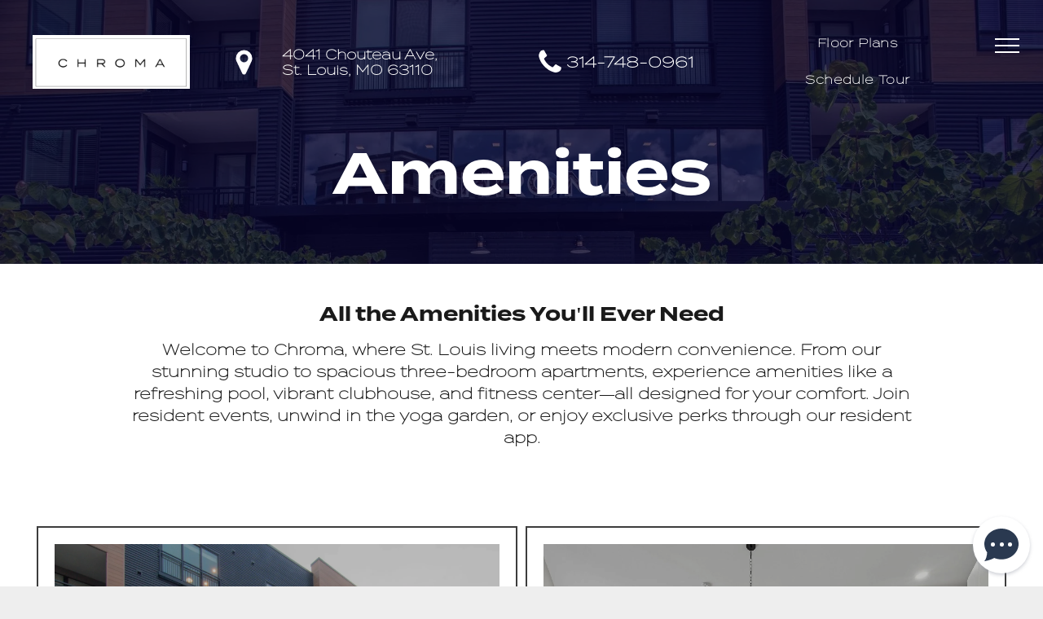

--- FILE ---
content_type: text/html;charset=utf-8
request_url: https://www.chromastl.com/amenities
body_size: 33983
content:
<!doctype html >
<html xmlns="http://www.w3.org/1999/xhtml" lang="en"
      class="">
<head>
    <meta charset="utf-8">
    




































<script type="text/javascript">
    window._currentDevice = 'desktop';
    window.Parameters = window.Parameters || {
        HomeUrl: 'https://www.chromastl.com/',
        AccountUUID: '0ff7a0a4c3e64482ae2d0197ea7b23f8',
        SystemID: 'US_DIRECT_PRODUCTION',
        SiteAlias: '7999ca83',
        SiteType: atob('RFVEQU9ORQ=='),
        PublicationDate: 'Thu Jan 15 12:17:08 UTC 2026',
        ExternalUid: '6767906449166079',
        IsSiteMultilingual: false,
        InitialPostAlias: '',
        InitialPostPageUuid: '',
        InitialDynamicItem: '',
        DynamicPageInfo: {
            isDynamicPage: false,
            base64JsonRowData: 'null',
        },
        InitialPageAlias: 'amenities',
        InitialPageUuid: '95001782807f4395bf0a59a8f8a401d3',
        InitialPageId: '1194233233',
        InitialEncodedPageAlias: 'YW1lbml0aWVz',
        InitialHeaderUuid: 'b04d51ae3d4f406f91b6ead3c6a2f7be',
        CurrentPageUrl: '',
        IsCurrentHomePage: false,
        AllowAjax: false,
        AfterAjaxCommand: null,
        HomeLinkText: 'Back To Home',
        UseGalleryModule: false,
        CurrentThemeName: 'Layout Theme',
        ThemeVersion: '500000',
        DefaultPageAlias: '',
        RemoveDID: true,
        WidgetStyleID: null,
        IsHeaderFixed: false,
        IsHeaderSkinny: false,
        IsBfs: true,
        StorePageAlias: 'null',
        StorePagesUrls: 'e30=',
        IsNewStore: 'false',
        StorePath: '',
        StoreId: 'null',
        StoreVersion: 0,
        StoreBaseUrl: '',
        StoreCleanUrl: true,
        StoreDisableScrolling: true,
        IsStoreSuspended: false,
        HasCustomDomain: true,
        SimpleSite: false,
        showCookieNotification: false,
        cookiesNotificationMarkup: 'null',
        translatedPageUrl: '',
        isFastMigrationSite: false,
        sidebarPosition: 'NA',
        currentLanguage: 'en',
        currentLocale: 'en',
        NavItems: '{}',
        errors: {
            general: 'There was an error connecting to the page.<br/> Make sure you are not offline.',
            password: 'Incorrect name/password combination',
            tryAgain: 'Try again'
        },
        NavigationAreaParams: {
            ShowBackToHomeOnInnerPages: true,
            NavbarSize: 5,
            NavbarLiveHomePage: 'https://www.chromastl.com/',
            BlockContainerSelector: '.dmBody',
            NavbarSelector: '#dmNav:has(a)',
            SubNavbarSelector: '#subnav_main'
        },
        hasCustomCode: true,
        planID: '3102',
        customTemplateId: 'null',
        siteTemplateId: 'null',
        productId: 'DM_DIRECT',
        disableTracking: false,
        pageType: 'FROM_SCRATCH',
        isRuntimeServer: true,
        isInEditor: false,
        hasNativeStore: false,
        defaultLang: 'en',
        hamburgerMigration: null,
        isFlexSite: false
    };

    window.Parameters.LayoutID = {};
    window.Parameters.LayoutID[window._currentDevice] = 23;
    window.Parameters.LayoutVariationID = {};
    window.Parameters.LayoutVariationID[window._currentDevice] = 5;
</script>





















<!-- Injecting site-wide to the head -->




<!-- End Injecting site-wide to the head -->

<!-- Inject secured cdn script -->


<!-- ========= Meta Tags ========= -->
<!-- PWA settings -->
<script>
    function toHash(str) {
        var hash = 5381, i = str.length;
        while (i) {
            hash = hash * 33 ^ str.charCodeAt(--i)
        }
        return hash >>> 0
    }
</script>
<script>
    (function (global) {
    //const cacheKey = global.cacheKey;
    const isOffline = 'onLine' in navigator && navigator.onLine === false;
    const hasServiceWorkerSupport = 'serviceWorker' in navigator;
    if (isOffline) {
        console.log('offline mode');
    }
    if (!hasServiceWorkerSupport) {
        console.log('service worker is not supported');
    }
    if (hasServiceWorkerSupport && !isOffline) {
        window.addEventListener('load', function () {
            const serviceWorkerPath = '/runtime-service-worker.js?v=3';
            navigator.serviceWorker
                .register(serviceWorkerPath, { scope: './' })
                .then(
                    function (registration) {
                        // Registration was successful
                        console.log(
                            'ServiceWorker registration successful with scope: ',
                            registration.scope
                        );
                    },
                    function (err) {
                        // registration failed :(
                        console.log('ServiceWorker registration failed: ', err);
                    }
                )
                .catch(function (err) {
                    console.log(err);
                });
        });

        // helper function to refresh the page
        var refreshPage = (function () {
            var refreshing;
            return function () {
                if (refreshing) return;
                // prevent multiple refreshes
                var refreshkey = 'refreshed' + location.href;
                var prevRefresh = localStorage.getItem(refreshkey);
                if (prevRefresh) {
                    localStorage.removeItem(refreshkey);
                    if (Date.now() - prevRefresh < 30000) {
                        return; // dont go into a refresh loop
                    }
                }
                refreshing = true;
                localStorage.setItem(refreshkey, Date.now());
                console.log('refereshing page');
                window.location.reload();
            };
        })();

        function messageServiceWorker(data) {
            return new Promise(function (resolve, reject) {
                if (navigator.serviceWorker.controller) {
                    var worker = navigator.serviceWorker.controller;
                    var messageChannel = new MessageChannel();
                    messageChannel.port1.onmessage = replyHandler;
                    worker.postMessage(data, [messageChannel.port2]);
                    function replyHandler(event) {
                        resolve(event.data);
                    }
                } else {
                    resolve();
                }
            });
        }
    }
})(window);
</script>
<!-- Add manifest -->
<!-- End PWA settings -->



<link rel="canonical" href="https://www.chromastl.com/amenities">

<meta id="view" name="viewport" content="initial-scale=1, minimum-scale=1, maximum-scale=5, viewport-fit=cover">
<meta name="apple-mobile-web-app-capable" content="yes">

<!--Add favorites icons-->

<link rel="apple-touch-icon"
      href="https://irp.cdn-website.com/7999ca83/dms3rep/multi/CHROMALOGO_BW-01+Samantha+Gauch.png"/>

<link rel="icon" type="image/x-icon" href="https://irp.cdn-website.com/7999ca83/site_favicon_16_1762885641731.ico"/>

<!-- End favorite icons -->
<link rel="preconnect" href="https://lirp.cdn-website.com/"/>



<!-- render the required CSS and JS in the head section -->
<script id='d-js-dmapi'>
    window.SystemID = 'US_DIRECT_PRODUCTION';

    if (!window.dmAPI) {
        window.dmAPI = {
            registerExternalRuntimeComponent: function () {
            },
            getCurrentDeviceType: function () {
                return window._currentDevice;
            },
            runOnReady: (ns, fn) => {
                const safeFn = dmAPI.toSafeFn(fn);
                ns = ns || 'global_' + Math.random().toString(36).slice(2, 11);
                const eventName = 'afterAjax.' + ns;

                if (document.readyState === 'complete') {
                    $.DM.events.off(eventName).on(eventName, safeFn);
                    setTimeout(function () {
                        safeFn({
                            isAjax: false,
                        });
                    }, 0);
                } else {
                    window?.waitForDeferred?.('dmAjax', () => {
                        $.DM.events.off(eventName).on(eventName, safeFn);
                        safeFn({
                            isAjax: false,
                        });
                    });
                }
            },
            toSafeFn: (fn) => {
                if (fn?.safe) {
                    return fn;
                }
                const safeFn = function (...args) {
                    try {
                        return fn?.apply(null, args);
                    } catch (e) {
                        console.log('function failed ' + e.message);
                    }
                };
                safeFn.safe = true;
                return safeFn;
            }
        };
    }

    if (!window.requestIdleCallback) {
        window.requestIdleCallback = function (fn) {
            setTimeout(fn, 0);
        }
    }
</script>

<!-- loadCSS function header.jsp-->






<script id="d-js-load-css">
/**
 * There are a few <link> tags with CSS resource in them that are preloaded in the page
 * in each of those there is a "onload" handler which invokes the loadCSS callback
 * defined here.
 * We are monitoring 3 main CSS files - the runtime, the global and the page.
 * When each load we check to see if we can append them all in a batch. If threre
 * is no page css (which may happen on inner pages) then we do not wait for it
 */
(function () {
  let cssLinks = {};
  function loadCssLink(link) {
    link.onload = null;
    link.rel = "stylesheet";
    link.type = "text/css";
  }
  
    function checkCss() {
      const pageCssLink = document.querySelector("[id*='CssLink']");
      const widgetCssLink = document.querySelector("[id*='widgetCSS']");

        if (cssLinks && cssLinks.runtime && cssLinks.global && (!pageCssLink || cssLinks.page) && (!widgetCssLink || cssLinks.widget)) {
            const storedRuntimeCssLink = cssLinks.runtime;
            const storedPageCssLink = cssLinks.page;
            const storedGlobalCssLink = cssLinks.global;
            const storedWidgetCssLink = cssLinks.widget;

            storedGlobalCssLink.disabled = true;
            loadCssLink(storedGlobalCssLink);

            if (storedPageCssLink) {
                storedPageCssLink.disabled = true;
                loadCssLink(storedPageCssLink);
            }

            if(storedWidgetCssLink) {
                storedWidgetCssLink.disabled = true;
                loadCssLink(storedWidgetCssLink);
            }

            storedRuntimeCssLink.disabled = true;
            loadCssLink(storedRuntimeCssLink);

            requestAnimationFrame(() => {
                setTimeout(() => {
                    storedRuntimeCssLink.disabled = false;
                    storedGlobalCssLink.disabled = false;
                    if (storedPageCssLink) {
                      storedPageCssLink.disabled = false;
                    }
                    if (storedWidgetCssLink) {
                      storedWidgetCssLink.disabled = false;
                    }
                    // (SUP-4179) Clear the accumulated cssLinks only when we're
                    // sure that the document has finished loading and the document 
                    // has been parsed.
                    if(document.readyState === 'interactive') {
                      cssLinks = null;
                    }
                }, 0);
            });
        }
    }
  

  function loadCSS(link) {
    try {
      var urlParams = new URLSearchParams(window.location.search);
      var noCSS = !!urlParams.get("nocss");
      var cssTimeout = urlParams.get("cssTimeout") || 0;

      if (noCSS) {
        return;
      }
      if (link.href && link.href.includes("d-css-runtime")) {
        cssLinks.runtime = link;
        checkCss();
      } else if (link.id === "siteGlobalCss") {
        cssLinks.global = link;
        checkCss();
      } 
      
      else if (link.id && link.id.includes("CssLink")) {
        cssLinks.page = link;
        checkCss();
      } else if (link.id && link.id.includes("widgetCSS")) {
        cssLinks.widget = link;
        checkCss();
      }
      
      else {
        requestIdleCallback(function () {
          window.setTimeout(function () {
            loadCssLink(link);
          }, parseInt(cssTimeout, 10));
        });
      }
    } catch (e) {
      throw e
    }
  }
  window.loadCSS = window.loadCSS || loadCSS;
})();
</script>



<script data-role="deferred-init" type="text/javascript">
    /* usage: window.getDeferred(<deferred name>).resolve() or window.getDeferred(<deferred name>).promise.then(...)*/
    function Def() {
        this.promise = new Promise((function (a, b) {
            this.resolve = a, this.reject = b
        }).bind(this))
    }

    const defs = {};
    window.getDeferred = function (a) {
        return null == defs[a] && (defs[a] = new Def), defs[a]
    }
    window.waitForDeferred = function (b, a, c) {
        let d = window?.getDeferred?.(b);
        d
            ? d.promise.then(a)
            : c && ["complete", "interactive"].includes(document.readyState)
                ? setTimeout(a, 1)
                : c
                    ? document.addEventListener("DOMContentLoaded", a)
                    : console.error(`Deferred  does not exist`);
    };
</script>
<style id="forceCssIncludes">
    /* This file is auto-generated from a `scss` file with the same name */

.videobgwrapper{overflow:hidden;position:absolute;z-index:0;width:100%;height:100%;top:0;left:0;pointer-events:none;border-radius:inherit}.videobgframe{position:absolute;width:101%;height:100%;top:50%;left:50%;transform:translateY(-50%) translateX(-50%);object-fit:fill}#dm video.videobgframe{margin:0}@media (max-width:767px){.dmRoot .dmPhotoGallery.newPhotoGallery:not(.photo-gallery-done){min-height:80vh}}@media (min-width:1025px){.dmRoot .dmPhotoGallery.newPhotoGallery:not(.photo-gallery-done){min-height:45vh}}@media (min-width:768px) and (max-width:1024px){.responsiveTablet .dmPhotoGallery.newPhotoGallery:not(.photo-gallery-done){min-height:45vh}}#dm [data-show-on-page-only]{display:none!important}#dmRoot div.stickyHeaderFix div.site_content{margin-top:0!important}#dmRoot div.stickyHeaderFix div.hamburger-header-container{position:relative}
    

</style>
<style id="cssVariables" type="text/css">
    :root {
  --color_1: rgba(85, 189, 183, 1);
  --color_2: rgba(8,5,48,1);
  --color_3: rgba(8, 5, 48, 1);
  --color_4: rgba(255,255,255,1);
}
</style>























<!-- Google Fonts Include -->













<!-- loadCSS function fonts.jsp-->



<link type="text/css" rel="stylesheet" href="https://irp.cdn-website.com/fonts/css2?family=Roboto:wght@100;300;400;500;700;900&family=Lato:wght@100;300;400;700;900&family=Poppins:wght@100;200;300;400;500;600;700;800;900&family=Source+Sans+Pro:wght@200;300;400;600;700;900&amp;subset=latin-ext&amp;display=swap"  />

<style>
@font-face {
  font-family: "fonnts.com-Owners";
  src: url("https://irp.cdn-website.com/7999ca83/fonts/fonnts.com-Owners-6af2_400.otf");
  font-weight: 400;
  font-style: normal;
}
</style>


<style>
@font-face {
  font-family: "TerminaTest-Bold";
  src: url("https://irp.cdn-website.com/7999ca83/fonts/TerminaTest-Bold-d64d_400.otf");
  font-weight: 400;
  font-style: normal;
}
</style>


<style>
@font-face {
  font-family: "TerminaTest-Thin";
  src: url("https://irp.cdn-website.com/7999ca83/fonts/TerminaTest-Thin-6319_400.otf");
  font-weight: 400;
  font-style: normal;
}
</style>






<!-- RT CSS Include d-css-runtime-desktop-one-package-structured-global-->
<link rel="stylesheet" type="text/css" href="https://static.cdn-website.com/mnlt/production/6102/_dm/s/rt/dist/css/d-css-runtime-desktop-one-package-structured-global.min.css" />

<!-- End of RT CSS Include -->

<link type="text/css" rel="stylesheet" href="https://irp.cdn-website.com/WIDGET_CSS/bce714ec2dc28f54ebaf2c18fa3f435f.css" id="widgetCSS" />

<!-- Support `img` size attributes -->
<style>img[width][height] {
  height: auto;
}</style>

<!-- Support showing sticky element on page only -->
<style>
  body[data-page-alias="amenities"] #dm [data-show-on-page-only="amenities"] {
    display: block !important;
  }
</style>

<!-- This is populated in Ajax navigation -->
<style id="pageAdditionalWidgetsCss" type="text/css">
</style>




<!-- Site CSS -->
<link type="text/css" rel="stylesheet" href="https://irp.cdn-website.com/7999ca83/files/7999ca83_1.min.css?v=96" id="siteGlobalCss" />



<style id="customWidgetStyle" type="text/css">
    
</style>
<style id="innerPagesStyle" type="text/css">
    
</style>


<style
        id="additionalGlobalCss" type="text/css"
>
</style>

<style id="pagestyle" type="text/css">
    *#dm *.dmBody *.u_1735382108:before
{
	opacity:0.5 !important;
	background-color:var(--color_1) !important;
}
*#dm *.dmBody *.u_1735382108.before
{
	opacity:0.5 !important;
	background-color:var(--color_1) !important;
}
*#dm *.dmBody div.u_1779105054
{
	background-color:rgba(0,0,0,0) !important;
}
*#dm *.dmBody div.u_1735382108
{
	background-repeat:no-repeat !important;
	background-image:url(https://lirp.cdn-website.com/94002510/dms3rep/multi/opt/Topographic_map_grey-1920x800-2880w.jpg) !important;
	background-size:cover !important;
}
*#dm *.dmBody div.u_1862934520
{
	border-style:solid !important;
	border-width:2px !important;
	border-color:rgba(61,61,61,1) !important;
	border-right-style:solid !important;
	border-right-width:2px !important;
}
*#dm *.dmBody div.u_1998444159
{
	border-style:solid !important;
	border-width:2px !important;
	border-color:rgba(61,61,61,1) !important;
	border-bottom-style:solid !important;
	border-bottom-width:2px !important;
	border-top-style:solid !important;
	border-top-width:2px !important;
}
.u_1862934520
{
}
.u_1580108703
{
}
.u_1998444159
{
}
*#dm *.dmBody *.u_1004839805
{
	text-align:center !important;
}
*#dm *.dmBody *.u_1005510888 .containerBullet
{
	justify-content:flex-start !important;
	text-align:left !important;
}
*#dm *.dmBody *.u_1005510888 .IconBulletText svg
{
	fill:rgba(240,240,240,0) !important;
}
*#dm *.dmBody *.u_1526063198 .containerBullet
{
	justify-content:flex-start !important;
	text-align:left !important;
}
*#dm *.dmBody *.u_1526063198 .IconBulletText svg
{
	fill:rgba(240,240,240,0) !important;
}
*#dm *.dmBody div.u_1735382108:before
{
	background-color:var(--color_3) !important;
	opacity:0.7 !important;
}
*#dm *.dmBody div.u_1735382108.before
{
	background-color:var(--color_3) !important;
	opacity:0.7 !important;
}
*#dm *.dmBody div.u_1735382108>.bgExtraLayerOverlay
{
	opacity:0.7 !important;
	background-color:var(--color_3) !important;
}

</style>

<style id="pagestyleDevice" type="text/css">
    *#dm *.dmBody div.u_1743023213
{
	display:block !important;
	float:none !important;
	top:0 !important;
	left:0 !important;
	width:100% !important;
	position:relative !important;
	height:auto !important;
	padding-top:0 !important;
	padding-left:0 !important;
	padding-bottom:0 !important;
	max-width:calc(100% - 0px) !important;
	padding-right:0 !important;
	min-width:25px !important;
}
*#dm *.d-page-1683814473 DIV.dmInner
{
	background-repeat:no-repeat !important;
	background-image:none !important;
	background-size:auto !important;
	background-attachment:fixed !important;
	background-color:rgba(255,255,255,1) !important;
	background-position:50% 50% !important;
}
*#dm *.d-page-1683814473 DIV#dmSlideRightNavRight
{
	background-repeat:no-repeat !important;
	background-image:none !important;
	background-size:auto !important;
	background-attachment:fixed !important;
	background-color:rgba(255,255,255,1) !important;
	background-position:50% 50% !important;
}
*#dm *.dmBody div.u_1779105054
{
	padding-top:80px !important;
	padding-bottom:80px !important;
}
*#dm *.dmBody div.u_1862934520
{
	padding-top:20px !important;
	padding-left:20px !important;
	padding-bottom:20px !important;
	padding-right:20px !important;
	margin-left:5px !important;
	margin-top:5px !important;
	margin-bottom:5px !important;
	margin-right:5px !important;
}
*#dm *.dmBody div.u_1998444159
{
	margin-left:5px !important;
	padding-top:20px !important;
	padding-left:20px !important;
	padding-bottom:20px !important;
	margin-top:5px !important;
	margin-bottom:5px !important;
	margin-right:5px !important;
	padding-right:20px !important;
}
*#dm *.dmBody div.u_1356855223
{
	float:none !important;
	top:0 !important;
	left:0 !important;
	width:calc(100% - 0px) !important;
	position:relative !important;
	height:auto !important;
	padding-top:0 !important;
	padding-left:0 !important;
	padding-bottom:0 !important;
	max-width:100% !important;
	padding-right:0 !important;
	min-width:25px !important;
	display:block !important;
	margin-right:auto !important;
	margin-left:auto !important;
	margin-top:20px !important;
	margin-bottom:8px !important;
}
*#dm *.dmBody div.u_1218309773
{
	float:none !important;
	top:0 !important;
	left:0 !important;
	width:calc(100% - 0px) !important;
	position:relative !important;
	height:auto !important;
	padding-top:0 !important;
	padding-left:0 !important;
	padding-bottom:0 !important;
	max-width:100% !important;
	padding-right:0 !important;
	min-width:25px !important;
	display:block !important;
	margin-right:auto !important;
	margin-left:auto !important;
	margin-top:20px !important;
	margin-bottom:8px !important;
}
*#dm *.dmBody div.u_1580108703
{
	margin-left:0 !important;
	padding-top:0 !important;
	padding-left:40px !important;
	padding-bottom:50px !important;
	margin-top:0 !important;
	margin-bottom:0 !important;
	margin-right:0 !important;
	padding-right:40px !important;
	width:auto !important;
}
*#dm *.dmBody div.u_1393538661
{
	float:none !important;
	top:0px !important;
	left:0 !important;
	width:calc(100% - 0px) !important;
	position:relative !important;
	height:auto !important;
	padding-top:2px !important;
	padding-left:0px !important;
	padding-bottom:2px !important;
	min-height:auto !important;
	max-width:100% !important;
	padding-right:0px !important;
	min-width:25px !important;
	margin-right:auto !important;
	margin-left:auto !important;
	margin-top:-38px !important;
	margin-bottom:8px !important;
}
*#dm *.dmBody *.u_1005510888 .IconBulletText svg
{
	width:15px !important;
}
*#dm *.dmBody div.u_1005510888 .containerBullet
{
	font-size:16px !important;
}
*#dm *.dmBody *.u_1526063198 .IconBulletText svg
{
	width:15px !important;
}
*#dm *.dmBody div.u_1526063198 .containerBullet
{
	font-size:16px !important;
}
*#dm *.dmBody *.u_1005510888 .bulltext
{
	margin-left:20px !important;
}
*#dm *.dmBody *.u_1526063198 .bulltext
{
	margin-left:20px !important;
}
*#dm *.dmBody div.u_1735382108
{
	padding-top:150px !important;
	padding-bottom:50px !important;
	background-attachment:fixed !important;
	background-size:cover !important;
	margin-left:0px !important;
	padding-left:25px !important;
	margin-top:0px !important;
	margin-bottom:0px !important;
	margin-right:0px !important;
	padding-right:25px !important;
	width:auto !important;
}

</style>

<!-- Flex Sections CSS -->







<style id="globalFontSizeStyle" type="text/css">
    .font-size-14, .size-14, .size-14 > font { font-size: 14px !important; }.font-size-24, .size-24, .size-24 > font { font-size: 24px !important; }.font-size-30, .size-30, .size-30 > font { font-size: 30px !important; }.font-size-15, .size-15, .size-15 > font { font-size: 15px !important; }.font-size-16, .size-16, .size-16 > font { font-size: 16px !important; }.font-size-10, .size-10, .size-10 > font { font-size: 10px !important; }
</style>
<style id="pageFontSizeStyle" type="text/css">
</style>




<style id="hideAnimFix">
  .dmDesktopBody:not(.editGrid) [data-anim-desktop]:not([data-anim-desktop='none']), .dmDesktopBody:not(.editGrid) [data-anim-extended] {
    visibility: hidden;
  }

  .dmDesktopBody:not(.editGrid) .dmNewParagraph[data-anim-desktop]:not([data-anim-desktop='none']), .dmDesktopBody:not(.editGrid) .dmNewParagraph[data-anim-extended] {
    visibility: hidden !important;
  }


  #dmRoot:not(.editGrid) .flex-element [data-anim-extended] {
    visibility: hidden;
  }

</style>




<style id="fontFallbacks">
    @font-face {
  font-family: "Roboto Fallback";
  src: local('Arial');
  ascent-override: 92.6709%;
  descent-override: 24.3871%;
  size-adjust: 100.1106%;
  line-gap-override: 0%;
 }@font-face {
  font-family: "Lato Fallback";
  src: local('Arial');
  ascent-override: 101.3181%;
  descent-override: 21.865%;
  size-adjust: 97.4159%;
  line-gap-override: 0%;
 }@font-face {
  font-family: "Poppins Fallback";
  src: local('Arial');
  ascent-override: 92.326%;
  descent-override: 30.7753%;
  line-gap-override: 8.793%;
  size-adjust: 113.7274%;
}@font-face {
  font-family: "Georgia Fallback";
  src: local('Arial');
  ascent-override: 92.2092%;
  descent-override: 22.0458%;
  size-adjust: 99.4469%;
  line-gap-override: 0%;
 }
</style>


<!-- End render the required css and JS in the head section -->








<meta property="og:type" content="website">
<meta property="og:url" content="https://www.chromastl.com/amenities">

  <title>
    Amenities | St. Louis, MO Apartments for Rent
  </title>
  <meta name="description" content="Experience vibrant living at Chroma in St. Louis! Enjoy a clubhouse, pool, fitness center, and community events with modern amenities."/>

  <meta name="google-site-verification" content="cUHwKb3LfnOvTNRMhOpLk9FPCBZN-TMOJx3Te6E8cME"/>

  <meta name="twitter:card" content="summary"/>
  <meta name="twitter:title" content="Amenities | St. Louis, MO Apartments for Rent"/>
  <meta name="twitter:description" content="Experience vibrant living at Chroma in St. Louis! Enjoy a clubhouse, pool, fitness center, and community events with modern amenities."/>
  <meta name="twitter:image" content="https://lirp.cdn-website.com/7999ca83/dms3rep/multi/opt/5767906449162428/6767906449166079/384ccecf76fabae992789aa37cdd5b57-1920w.webp"/>
  <meta property="og:description" content="Experience vibrant living at Chroma in St. Louis! Enjoy a clubhouse, pool, fitness center, and community events with modern amenities."/>
  <meta property="og:title" content="Amenities | St. Louis, MO Apartments for Rent"/>
  <meta property="og:image" content="https://lirp.cdn-website.com/7999ca83/dms3rep/multi/opt/5767906449162428/6767906449166079/384ccecf76fabae992789aa37cdd5b57-1920w.webp"/>




<!-- SYS- VVNfRElSRUNUX1BST0RVQ1RJT04= -->
</head>





















<body id="dmRoot" data-page-alias="amenities"  class="dmRoot dmDesktopBody fix-mobile-scrolling addCanvasBorder dmResellerSite dmLargeBody responsiveTablet "
      style="padding:0;margin:0;"
      
    >
















<!-- ========= Site Content ========= -->
<div id="dm" class='dmwr'>
    
    <div class="dm_wrapper hamburgerLayout-var5 null hamburgerLayout">
         <div dmwrapped="true" id="1582363842" themewaschanged="true" desktop-global-classes="header-over-content" tablet-global-classes="header-over-content"> <div dmtemplateid="Hamburger" class="runtime-module-container dm-bfs dm-layout-sec hasAnimations hasStickyHeader hamburger-reverse header-over-content dmPageBody d-page-1683814473 inputs-css-clean dmFreeHeader" id="dm-outer-wrapper" data-page-class="1683814473" data-soch="true" data-background-parallax-selector=".dmHomeSection1, .dmSectionParallex"> <div id="dmStyle_outerContainer" class="dmOuter"> <div id="dmStyle_innerContainer" class="dmInner"> <div class="dmLayoutWrapper standard-var"> <div id="site_content"> <div class="p_hfcontainer"> <div id="hamburger-drawer" class="hamburger-drawer layout-drawer" layout="4821f93654f44cd4b3564a9fb45461dd===header" data-origin="top" data-auto-height="true"> <div class="u_1106193734 dmRespRow" style="text-align: center;" id="1106193734"> <div class="dmRespColsWrapper" id="1339681153"> <div class="u_1631912494 dmRespCol small-12 medium-12 large-12 empty-column" id="1631912494"></div> 
</div> 
</div> 
 <div class="u_1541696589 dmRespRow middleDrawerRow hasBackgroundOverlay fullBleedChanged fullBleedMode" style="text-align: center;" id="1541696589" data-binding="W3siYmluZGluZ05hbWUiOiJiYWNrZ3JvdW5kIiwidmFsdWUiOiJzaXRlX2ltYWdlcy5wZXJzaXN0ZWQuRmVhdHVyZWQgSW1hZ2UifV0="> <div class="dmRespColsWrapper" id="1980540064"> <div class="dmRespCol small-12 u_1166410513 large-4 medium-4" id="1166410513"> <div class="u_1239685446 imageWidget align-center hide-for-small" data-widget-type="image" id="1239685446" data-element-type="image" data-binding="W3siYmluZGluZ05hbWUiOiJpbWFnZSIsInZhbHVlIjoic2l0ZV9pbWFnZXMucGVyc2lzdGVkLnByb3BlcnR5X21vbm93aGl0ZV9sb2dvIn1d"> <a href="/" id="1039798392"><img src="https://lirp.cdn-website.com/7999ca83/dms3rep/multi/opt/0.20142010010000403340042-2909b4df82b7b18e76d6d5db0ca32246-1920w.png" id="1369815159" class="" width="300" height="89" data-dm-image-path="https://irp.cdn-website.com/7999ca83/dms3rep/multi/0.20142010010000403340042-2909b4df82b7b18e76d6d5db0ca32246.png" data-diy-image="" alt="property monowhite logo" onerror="handleImageLoadError(this)"/></a> 
</div> 
 <a data-display-type="block" class="u_1826161559 align-center dmButtonLink dmWidget dmWwr default dmOnlyButton dmDefaultGradient flexButton" file="false" href="/schedule-tour" data-element-type="dButtonLinkId" id="1826161559"> <span class="iconBg" aria-hidden="true" id="1885807705"> <span class="icon hasFontIcon icon-star" id="1795584159"></span> 
</span> 
 <span class="text" id="1816394722">Schedule Tour</span> 
</a> 
 <a data-display-type="block" class="u_1105343356 align-center dmButtonLink dmWidget dmWwr default dmOnlyButton dmDefaultGradient flexButton" file="false" href="/resident-access" data-element-type="dButtonLinkId" id="1105343356"> <span class="iconBg" aria-hidden="true" id="1015223430"> <span class="icon hasFontIcon icon-star" id="1271930730"></span> 
</span> 
 <span class="text" id="1621888111">Resident Access</span> 
</a> 
 <nav class="u_1693976778 effect-forward main-navigation unifiednav dmLinksMenu" role="navigation" layout-main="vertical_nav_layout_4" layout-sub="" data-show-vertical-sub-items="HIDE" id="1693976778" dmle_extension="onelinksmenu" data-element-type="onelinksmenu" data-logo-src="" alt="" data-nav-structure="VERTICAL" wr="true" icon="true" surround="true" adwords="" navigation-id="unifiedNav"> <ul role="menubar" class="unifiednav__container  " data-auto="navigation-pages"> <li role="menuitem" class=" unifiednav__item-wrap " data-auto="more-pages" data-depth="0"> <a href="/" class="unifiednav__item  dmUDNavigationItem_00  " target="" data-target-page-alias=""> <span class="nav-item-text " data-link-text="
         Home
        " data-auto="page-text-style">Home<span class="icon icon-angle-down"></span> 
</span> 
</a> 
</li> 
 <li role="menuitem" class=" unifiednav__item-wrap " data-auto="more-pages" data-depth="0"> <a href="/floor-plans" class="unifiednav__item  dmUDNavigationItem_010101170732  " target="" data-target-page-alias=""> <span class="nav-item-text " data-link-text="
         Floor Plans
        " data-auto="page-text-style">Floor Plans<span class="icon icon-angle-down"></span> 
</span> 
</a> 
</li> 
 <li role="menuitem" class=" unifiednav__item-wrap " data-auto="more-pages" data-depth="0"> <a href="/interactive-map" class="unifiednav__item  dmUDNavigationItem_010101276853  " target="" data-target-page-alias=""> <span class="nav-item-text " data-link-text="
         Interactive Map
        " data-auto="page-text-style">Interactive Map<span class="icon icon-angle-down"></span> 
</span> 
</a> 
</li> 
 <li role="menuitem" class=" unifiednav__item-wrap " data-auto="more-pages" data-depth="0"> <a href="/virtual-tours" class="unifiednav__item  dmUDNavigationItem_010101166562  " target="" data-target-page-alias=""> <span class="nav-item-text " data-link-text="
         Virtual Tours
        " data-auto="page-text-style">Virtual Tours<span class="icon icon-angle-down"></span> 
</span> 
</a> 
</li> 
 <li role="menuitem" class=" unifiednav__item-wrap " data-auto="more-pages" data-depth="0"> <a href="/amenities" class="unifiednav__item  dmNavItemSelected  dmUDNavigationItem_010101661768  " target="" data-target-page-alias="" aria-current="page" data-auto="selected-page"> <span class="nav-item-text " data-link-text="
         Amenities
        " data-auto="page-text-style">Amenities<span class="icon icon-angle-down"></span> 
</span> 
</a> 
</li> 
 <li role="menuitem" class=" unifiednav__item-wrap " data-auto="more-pages" data-depth="0"> <a href="/gallery" class="unifiednav__item  dmUDNavigationItem_010101721251  " target="" data-target-page-alias=""> <span class="nav-item-text " data-link-text="
         Gallery
        " data-auto="page-text-style">Gallery<span class="icon icon-angle-down"></span> 
</span> 
</a> 
</li> 
 <li role="menuitem" class=" unifiednav__item-wrap " data-auto="more-pages" data-depth="0"> <a href="/neighborhood" class="unifiednav__item  dmUDNavigationItem_010101757103  " target="" data-target-page-alias=""> <span class="nav-item-text " data-link-text="
         Neighborhood
        " data-auto="page-text-style">Neighborhood<span class="icon icon-angle-down"></span> 
</span> 
</a> 
</li> 
 <li role="menuitem" class=" unifiednav__item-wrap " data-auto="more-pages" data-depth="0"> <a href="/contact" class="unifiednav__item  dmUDNavigationItem_010101567797  " target="" data-target-page-alias=""> <span class="nav-item-text " data-link-text="
         Contact Us
        " data-auto="page-text-style">Contact Us<span class="icon icon-angle-down"></span> 
</span> 
</a> 
</li> 
 <li role="menuitem" class=" unifiednav__item-wrap " data-auto="more-pages" data-depth="0"> <a href="/schedule-tour" class="unifiednav__item  dmUDNavigationItem_010101607861  " target="" data-target-page-alias=""> <span class="nav-item-text " data-link-text="Schedule Tour" data-auto="page-text-style">Schedule Tour<span class="icon icon-angle-down"></span> 
</span> 
</a> 
</li> 
</ul> 
</nav> 
</div> 
 <div class="u_1656781902 dmRespCol small-12 large-4 medium-4" id="1656781902"> <div class="u_1318782987 dmNewParagraph" data-element-type="paragraph" id="1318782987" style="transition:opacity 1s ease-in-out;line-height:initial;" data-version="5"> <h4><span style="color:rgb(255, 255, 255);display:initial;font-family:'TerminaTest-Bold';">Call Us</span></h4> 
</div> <div class="u_1033804919 dmNewParagraph" data-element-type="paragraph" data-version="5" id="1033804919" style="transition: opacity 1s ease-in-out 0s;" data-diy-text=""><p><a href="tel:314-748-0961" type="call" style="display: initial; color: var(--color_4);" runtime_url="tel:314-748-0961" class="DNIPhoneHref DNIPhone">314-748-0961</a></p></div> 
 <div class="u_1998931130 dmNewParagraph" data-element-type="paragraph" id="1998931130" style="transition:opacity 1s ease-in-out;line-height:initial;" data-version="5"> <h4><span style="display: initial; color: rgb(255, 255, 255);">Visit Us</span></h4> 
</div> <a data-display-type="block" class="u_1937196856 align-center dmButtonLink dmWidget dmWwr default dmOnlyButton dmDefaultGradient flexButton" file="false" href="https://www.google.com/maps/search/chroma+apartments+st.+louis/@38.6286513,-90.2513509,870m/data=!3m2!1e3!4b1!5m1!1e1" data-element-type="dButtonLinkId" id="1937196856" target="_blank"> <span class="iconBg" aria-hidden="true" id="1297505548"> <span class="icon hasFontIcon icon-star" id="1302741037"></span> 
</span> 
 <span class="text" id="1203477778">4041 Chouteau Ave, St. Louis, MO 63110</span> 
</a> 
 <div class="u_1835007253 dmNewParagraph" data-element-type="paragraph" id="1835007253" style="transition:opacity 1s ease-in-out;line-height:initial;" data-version="5"> <h4><span style="color: rgb(255, 255, 255); display: initial;">Follow Us</span></h4> 
</div> <div class="u_1912230264 align-center text-align-center dmSocialHub gapSpacing" id="1912230264" dmle_extension="social_hub" data-element-type="social_hub" data-binding="W3siYmluZGluZ05hbWUiOiJzb2NpYWwiLCJ2YWx1ZSI6ImNvbnRlbnRfbGlicmFyeS5nbG9iYWwuc29jaWFsIn1d" wr="true" networks="" icon="true" surround="true" adwords=""> <div class="socialHubWrapper"> <div class="socialHubInnerDiv "> <a href="https://facebook.com/chromastl" target="_blank" dm_dont_rewrite_url="true" aria-label="facebook" onclick="dm_gaq_push_event &amp;&amp; dm_gaq_push_event(&apos;socialLink&apos;, &apos;click&apos;, &apos;Facebook&apos;)"> <span class="dmSocialFacebook dm-social-icons-facebook oneIcon socialHubIcon style5" aria-hidden="true" data-hover-effect=""></span> 
</a> 
 <a href="https://instagram.com/chromastl" target="_blank" dm_dont_rewrite_url="true" aria-label="instagram" onclick="dm_gaq_push_event &amp;&amp; dm_gaq_push_event(&apos;socialLink&apos;, &apos;click&apos;, &apos;Instagram&apos;)"> <span class="dmSocialInstagram dm-social-icons-instagram oneIcon socialHubIcon style5" aria-hidden="true" data-hover-effect=""></span> 
</a> 
 <a href="https://www.google.com/maps/place/chroma+apartments+st.+louis/@38.6286513,-90.2513509,870m/data=!3m2!1e3!4b1!5m1!1e1" target="_blank" dm_dont_rewrite_url="true" aria-label="google_my_business" onclick="dm_gaq_push_event &amp;&amp; dm_gaq_push_event(&apos;socialLink&apos;, &apos;click&apos;, &apos;GoogleMyBusiness&apos;)"> <span class="dmSocialGoogleMyBusiness dm-social-icons-google-my-business oneIcon socialHubIcon style5" aria-hidden="true" data-hover-effect=""></span> 
</a> 
</div> 
</div> 
</div> 
 <div class="u_1221024754 dmNewParagraph" data-element-type="paragraph" id="1221024754" style="transition: none 0s ease 0s; text-align: left; display: block;" data-version="5"> <h4><span style="display: initial; color: rgb(255, 255, 255);">Office Hours</span></h4> 
</div> <div class="u_1443279013 default dmHoursOfOperation" id="1443279013" dmle_extension="open_hours" data-element-type="open_hours" data-binding="W3siYmluZGluZ05hbWUiOiJidXNpbmVzc19ob3VycyIsInZhbHVlIjoiY29udGVudF9saWJyYXJ5Lmdsb2JhbC5idXNpbmVzc19ob3VycyJ9XQ==" time_format="12" wr="true" displaytitle="false" forcedisplay="false" icon="true" surround="true" adwords=""> <dl class="open-hours-data"> <div class="open-hours-item"> <dt day="0">Mon - Fri</dt> 
 <dd> <time>9:00 am</time> 
- <time>5:30 pm</time> 
</dd> 
</div> 
 <div class="open-hours-item"> <dt day="5">Saturday</dt> 
 <dd> <time>10:00 am</time> 
- <time>4:00 pm</time> 
</dd> 
</div> 
 <div class="open-hours-item"> <dt day="6">Sunday</dt> 
 <dd>Closed</dd> 
</div> 
</dl> 
</div> 
 <div class="u_1741586995 dmNewParagraph" data-element-type="paragraph" id="1741586995" style="transition: none 0s ease 0s; text-align: left; display: block;" data-version="5"><p class="size-14 m-size-10"><span style="display: initial; color: rgb(255, 255, 255);" class="font-size-14 m-font-size-10">Professionally Managed By</span></p></div> <div class="u_1145935834 imageWidget align-center" data-widget-type="image" id="1145935834" data-element-type="image" data-binding="W3siYmluZGluZ05hbWUiOiJpbWFnZSIsInZhbHVlIjoic2l0ZV9pbWFnZXMucGVyc2lzdGVkLmNvbXBhbnlfbG9nbyJ9XQ==" data-binding-metadata="eyJhbHRfdGV4dCI6InRydWUifQ=="> <a id="1371540645" file="false" class="" target="_blank" href="https://rkwresidential.com/"><img src="https://irp.cdn-website.com/7999ca83/dms3rep/multi/rkw_logo_2-color.svg" id="1402419366" class="" data-dm-image-path="https://irp.cdn-website.com/7999ca83/dms3rep/multi/rkw_logo_2-color.svg" alt="RKW logo." data-diy-image="" onerror="handleImageLoadError(this)"/></a> 
</div> 
 <div class="u_1391151529 dmRespRow" id="1391151529"> <div class="dmRespColsWrapper" id="1997205408"> <div class="dmRespCol empty-column large-6 medium-6 small-12" id="1317847107"></div> 
 <div class="dmRespCol empty-column large-6 medium-6 small-12" id="1534779566"></div> 
</div> 
</div> 
</div> 
 <div class="u_1834331399 dmRespCol small-12 large-4 medium-4" id="1834331399"> <div class="u_1308230677 dmNewParagraph" data-element-type="paragraph" id="1308230677" style="transition:opacity 1s ease-in-out;line-height:initial;" data-version="5"> <h4><span style="color: rgb(255, 255, 255); display: initial;">Pet Policy</span></h4> 
</div> <div class="u_1683749097 dmNewParagraph" data-element-type="paragraph" data-version="5" id="1683749097" style="transition: opacity 1s ease-in-out 0s;" data-binding="W3siYmluZGluZ05hbWUiOiJ0ZXh0IiwidmFsdWUiOiJzaXRlX3RleHQucHJvcGVydHlfcGV0X3BvbGljeV9kZXNjcmlwdGlvbiJ9XQ==" data-diy-text="">We welcome cats and dogs up to a combined weight of 85 lbs. Maximum of 2 pets per unit. Pet fee ranges from $350 to $700 (one-time). Qualified service animals are always welcome without additional fees or rent. Veterinary documentation required (breed, full-grown weight, current vaccinations). Certain breeds (e.g., Rottweilers, Chows, Dobermans, Akitas, American Staffordshire Terriers, Pit Bulls, and mixes) are not permitted.</div> 
 <div class="u_1694278056 dmNewParagraph" data-element-type="paragraph" id="1694278056" style="transition:opacity 1s ease-in-out;line-height:initial;" data-version="5"> <h4><span style="display: initial; color: rgb(255, 255, 255);">Community Fees</span></h4> 
</div> <div class="u_1778647004 dmNewParagraph" data-element-type="paragraph" data-version="5" id="1778647004" style="transition: opacity 1s ease-in-out;" data-binding="W3siYmluZGluZ05hbWUiOiJ0ZXh0IiwidmFsdWUiOiJzaXRlX3RleHQuZ2VuZXJhbCAtIGZlZSAmIGRlcG9zaXQgaW5mbyJ9XQ==" new-inline-bind-applied="true" data-diy-text=""> <div class="inline-data-binding-markup" data-encoded-value="PHAgY2xhc3M9InJ0ZUJsb2NrIj5BZG1pbiBGZWU6ICQyMDA8L3A+PHAgY2xhc3M9InJ0ZUJsb2NrIj5BcHBsaWNhdGlvbiBGZWU6ICQ1MCBwZXIgYXBwbGljYW50PC9wPg==" data-inline-binding="site_text.property_fees_deposit_info" data-inline-binding-encoded="c2l0ZV90ZXh0LnByb3BlcnR5X2ZlZXNfZGVwb3NpdF9pbmZv" data-font-family=""TerminaTest-Thin"" style="font-family:'TerminaTest-Thin';"> <p class="rteBlock">Admin Fee: $200</p> 
 <p class="rteBlock">Application Fee: $50 per applicant</p> 
</div> 
 <p><span style="display: initial;"><br/></span></p></div> 
</div> 
</div> 
</div> 
 <div class="u_1143028008 dmRespRow" style="text-align: center;" id="1143028008"> <div class="dmRespColsWrapper" id="1021322973"> <div class="u_1082585021 dmRespCol small-12 medium-12 large-12 empty-column" id="1082585021"></div> 
</div> 
</div> 
</div> 
 <div class="layout-drawer-overlay" id="layout-drawer-overlay"></div> 
</div> 
 <div class="site_content"> <div id="hamburger-header-container" class="hamburger-header-container p_hfcontainer"> <div id="hamburger-header" class="hamburger-header p_hfcontainer" layout="44dc38f951e9489490b055748e10ba9f===header" data-scrollable-target="body" data-scroll-responder-id="hamburger-header"> <div class="u_1654819920 dmRespRow fullBleedChanged fullBleedMode" style="text-align: center;" id="1654819920"> <div class="dmRespColsWrapper" id="1355375924"> <div class="u_1500691053 dmRespCol small-12 large-2 medium-2" id="1500691053"> <div class="u_1134888535 imageWidget align-center hide-for-small" data-widget-type="image" id="1134888535" data-element-type="image" data-binding="W3siYmluZGluZ05hbWUiOiJpbWFnZSIsInZhbHVlIjoic2l0ZV9pbWFnZXMucGVyc2lzdGVkLnByb3BlcnR5X3ByaW1hcnlfbG9nbyJ9XQ=="> <a href="/" id="1431943418"><img src="https://lirp.cdn-website.com/7999ca83/dms3rep/multi/opt/5767906449162428/6767906449166079/0.20142010010000403340042-2909b4df82b7b18e76d6d5db0ca32246-1920w.png" id="1990292999" class="" alt="Property community  logo." data-diy-image="" data-dm-image-path="https://irp.cdn-website.com/7999ca83/dms3rep/multi/5767906449162428/6767906449166079/0.20142010010000403340042-2909b4df82b7b18e76d6d5db0ca32246.png" onerror="handleImageLoadError(this)"/></a> 
</div> 
</div> 
 <div class="u_1422551374 dmRespCol small-12 large-4 medium-4" id="1422551374"> <div class="u_1046567893 dmRespRow hide-for-medium" id="1046567893"> <div class="dmRespColsWrapper" id="1383215430"> <div class="u_1103485373 dmRespCol small-12 large-2 medium-2" id="1103485373"> <div class="u_1343433305 graphicWidget" data-element-type="graphic" data-widget-type="graphic" id="1343433305"> <svg xmlns="http://www.w3.org/2000/svg" viewbox="0 0 1024 1792" id="1960204691" class="svg u_1960204691" data-icon-name="fa-map-marker"> <title id="1940942981">Map drop icon.</title> 
 <path fill="inherit" d="M768 640q0-106-75-181t-181-75-181 75-75 181 75 181 181 75 181-75 75-181zM1024 640q0 109-33 179l-364 774q-16 33-47.5 52t-67.5 19-67.5-19-46.5-52l-365-774q-33-70-33-179 0-212 150-362t362-150 362 150 150 362z"></path> 
</svg> 
</div> 
</div> 
 <div class="u_1266963503 dmRespCol small-12 large-10 medium-10" id="1266963503"> <a data-display-type="block" class="u_1450133106 align-center dmButtonLink dmWidget dmWwr default dmOnlyButton dmDefaultGradient flexButton" file="false" href="https://www.google.com/maps/search/chroma+apartments+st.+louis/@38.6286513,-90.2513509,870m/data=!3m2!1e3!4b1!5m1!1e1" data-element-type="dButtonLinkId" id="1450133106" target="_blank"> <span class="iconBg" aria-hidden="true" id="1051190596"> <span class="icon hasFontIcon icon-star" id="1508462757"></span> 
</span> 
 <span class="text" id="1902464672">4041 Chouteau Ave, St. Louis, MO 63110</span> 
</a> 
</div> 
</div> 
</div> 
</div> 
 <div class="u_1458073959 dmRespCol small-12 large-3 medium-3" id="1458073959"> <div class="u_1273404624 dmRespRow hide-for-medium" id="1273404624"> <div class="dmRespColsWrapper" id="1743736490"> <div class="u_1991774364 dmRespCol small-12 large-2 medium-2" id="1991774364"> <div class="u_1124016800 graphicWidget" data-element-type="graphic" data-widget-type="graphic" id="1124016800"> <svg xmlns="http://www.w3.org/2000/svg" viewbox="0 0 1408 1792" id="1563753971" class="svg u_1563753971" data-icon-name="fa-phone"> <title id="1716944477">Phone icon.</title> 
 <path fill="inherit" d="M1408 1240q0 27-10 70.5t-21 68.5q-21 50-122 106-94 51-186 51-27 0-52.5-3.5t-57.5-12.5-47.5-14.5-55.5-20.5-49-18q-98-35-175-83-128-79-264.5-215.5t-215.5-264.5q-48-77-83-175-3-9-18-49t-20.5-55.5-14.5-47.5-12.5-57.5-3.5-52.5q0-92 51-186 56-101 106-122 25-11 68.5-21t70.5-10q14 0 21 3 18 6 53 76 11 19 30 54t35 63.5 31 53.5q3 4 17.5 25t21.5 35.5 7 28.5q0 20-28.5 50t-62 55-62 53-28.5 46q0 9 5 22.5t8.5 20.5 14 24 11.5 19q76 137 174 235t235 174q2 1 19 11.5t24 14 20.5 8.5 22.5 5q18 0 46-28.5t53-62 55-62 50-28.5q14 0 28.5 7t35.5 21.5 25 17.5q25 15 53.5 31t63.5 35 54 30q70 35 76 53 3 7 3 21z"></path> 
</svg> 
</div> 
</div> 
 <div class="u_1225432801 dmRespCol small-12 large-10 medium-10" id="1225432801"> <div class="u_1538762093 dmNewParagraph" data-element-type="paragraph" data-version="5" id="1538762093" style="transition: opacity 1s ease-in-out;" data-diy-text="" new-inline-bind-applied="true"><p><a href="tel:314-748-0961" runtime_url="tel:314-748-0961" type="call" style="display: initial; color: var(--color_4);" class="DNIPhoneHref"><span class="DNIPhone inline-data-binding" data-encoded-value="MzE0LTc0OC0wOTYx" data-inline-binding="content_library.global.phone.website" data-inline-binding-encoded="Y29udGVudF9saWJyYXJ5Lmdsb2JhbC5waG9uZS53ZWJzaXRl">314-748-0961</span></a></p></div> 
</div> 
</div> 
</div> 
</div> 
 <div class="u_1537178095 dmRespCol small-12 large-3 medium-3" id="1537178095"> <div class="u_1518948228 dmRespRow" id="1518948228"> <div class="dmRespColsWrapper" id="1359314715"> <div class="u_1579800030 dmRespCol small-12 medium-12 large-12" id="1579800030"> <nav class="u_1465217510 hide-for-small hide-for-medium effect-background main-navigation unifiednav dmLinksMenu" role="navigation" layout-main="horizontal_nav_layout_7" layout-sub="submenu_horizontal_1" data-show-vertical-sub-items="HOVER" id="1465217510" dmle_extension="onelinksmenu" data-element-type="onelinksmenu" data-logo-src="" alt="" data-nav-structure="HORIZONTAL" wr="true" icon="true" surround="true" adwords="" navigation-id="unifiedNav"> <ul role="menubar" class="unifiednav__container  " data-auto="navigation-pages"> <li role="menuitem" class=" unifiednav__item-wrap " data-auto="more-pages" data-depth="0"> <a href="/floor-plans" class="unifiednav__item    " target="" data-target-page-alias="floor-plans"> <span class="nav-item-text " data-link-text="
         Floor Plans
        " data-auto="page-text-style">Floor Plans<span class="icon icon-angle-down" data-hidden-on-mobile="" data-hidden-on-desktop="" data-hidden-on-tablet=""></span> 
</span> 
</a> 
</li> 
 <li role="menuitem" class=" unifiednav__item-wrap " data-auto="more-pages" data-depth="0"> <a href="/schedule-tour" class="unifiednav__item    " target="" data-target-page-alias="schedule-tour"> <span class="nav-item-text " data-link-text="Schedule Tour" data-auto="page-text-style">Schedule Tour<span class="icon icon-angle-down" data-hidden-on-mobile="" data-hidden-on-desktop="" data-hidden-on-tablet=""></span> 
</span> 
</a> 
</li> 
</ul> 
</nav> 
</div> 
</div> 
</div> 
</div> 
</div> 
</div> 
</div> 
</div> 
 <button class="layout-drawer-hamburger hamburger-on-header" id="layout-drawer-hamburger" aria-label="menu" aria-controls="hamburger-drawer" aria-expanded="false"> <span class="hamburger__slice"></span> 
 <span class="hamburger__slice"></span> 
 <span class="hamburger__slice"></span> 
</button> 
 <div dmwrapped="true" id="dmFirstContainer" themewaschanged="true" desktop-global-classes="header-over-content" tablet-global-classes="header-over-content" class="dmBody u_dmStyle_template_amenities"> <div id="allWrapper" class="allWrapper"><!-- navigation placeholders --> <div id="dm_content" class="dmContent" role="main"> <div dm:templateorder="100" class="dmAboutusRespTmpl mainBorder" id="1683814473"> <div class="innerPageTmplBox dmRespRowsWrapper" id="1396310947"> <div class="dmRespRow u_1735382108 dmSectionParallaxNew hasBackgroundOverlay" style="text-align: center; background-image: url('https://lirp.cdn-website.com/7999ca83/dms3rep/multi/opt/5767906449162428/6767906449166079/61ead960fb94cb007520ad462e0fa610-1920w.jpg') !important;" id="1735382108" data-binding="W3siYmluZGluZ05hbWUiOiJiYWNrZ3JvdW5kIiwidmFsdWUiOiJzaXRlX2ltYWdlcy5wZXJzaXN0ZWQucHJvcGVydHlfZmVhdHVyZWRfaW1hZ2UifV0="> <div class="dmRespColsWrapper" id="1286239088"> <div class="dmRespCol small-12 medium-12 large-12" id="1983411971"> <div class="u_1743023213 dmNewParagraph" id="1743023213" style="transition: opacity 1s ease-in-out 0s; display: block; text-align: center;" data-element-type="paragraph" data-version="5"> <h1 class="text-align-center m-size-55" id="1092311366"><span style="display: initial; color: rgb(255, 255, 255);" m-font-size-set="true" class="m-font-size-55" id="1476238734">Amenities</span></h1> 
</div></div> 
</div> 
</div> 
 <div class="dmRespRow u_1779105054" style="text-align: center;" id="1779105054"> <div class="dmRespColsWrapper" id="1989492719"> <div class="dmRespCol small-12 medium-12 large-12" id="1375494104"> <div class="dmNewParagraph u_1393538661" data-element-type="paragraph" data-version="5" id="1393538661" style="transition: none; text-align: left; display: block;"> <h2 class="m-size-19 text-align-center size-24"><span class="m-font-size-19 font-size-24" style="display: unset;">All the Amenities You'll Ever Need</span></h2> 
</div> 
 <div class="dmNewParagraph u_1004839805" id="1004839805" style="transition:opacity 1s ease-in-out;line-height:initial;" data-version="5" data-binding="W3siYmluZGluZ05hbWUiOiJ0ZXh0IiwidmFsdWUiOiJzaXRlX3RleHQucHJvcGVydHlfYW1lbml0aWVzX2JsdXJiIn1d" data-diy-text=""><p class="rteBlock">Welcome to Chroma, where St. Louis living meets modern convenience. From our stunning studio to spacious three-bedroom apartments, experience amenities like a refreshing pool, vibrant clubhouse, and fitness center&mdash;all designed for your comfort. Join resident events, unwind in the yoga garden, or enjoy exclusive perks through our resident app.</p></div></div> 
</div> 
</div> 
 <div class="dmRespRow u_1580108703 fullBleedChanged fullBleedMode" id="1580108703"> <div class="dmRespColsWrapper" id="1907540188"> <div class="dmRespCol small-12 u_1862934520 large-6 medium-6" id="1862934520"> <div class="flex-container dmImageSlider dmNoMargin dmNoMark" data-widget-type="imageSlider" dmle_volatile_widget="true" data-element-type="dSliderId" id="1397148970" data-binding="W3siYmluZGluZ05hbWUiOiJzbGlkZXMiLCJ2YWx1ZSI6InNpdGVfY29sbGVjdGlvbi5QaG90byBHYWxsZXJ5IENvbGxlY3Rpb24ifV0=" data-binding-metadata="[base64]"> <div class="flexslider ed-version nav-layout-2" sliderscriptparams="{ stretch: true, animation: true, randomize: false, directionNav: true, isAutoPlay: true, isFade: true, controlNav: false, slideshowSpeed: 7000, animationDuration: 600, pausePlay: true }" id="1952175588" layout="empty"> <ul class="slides" id="1016825753"> <li index="" layout="center"><img dm="true" src="https://lirp.cdn-website.com/7999ca83/dms3rep/multi/opt/5767906449162428/6767906449166079/699d4bb6b9eb43b0a1d8b0287edfd294-1920w.webp" alt="Exterior view of a modern multifamily building with balconies and a CHROMA sign." onerror="handleImageLoadError(this)"/> <div class="slide-inner"> <div class="text-wrapper"></div> 
</div> 
 <div class="color-overlay"></div> 
</li> 
 <li index="" layout="center"><img dm="true" src="https://lirp.cdn-website.com/7999ca83/dms3rep/multi/opt/5767906449162428/6767906449166079/384ccecf76fabae992789aa37cdd5b57-1920w.webp" alt="Pool area with lounge seating and modern apartment buildings surrounding a courtyard." onerror="handleImageLoadError(this)"/> <div class="slide-inner"> <div class="text-wrapper"></div> 
</div> 
 <div class="color-overlay"></div> 
</li> 
 <li index="" layout="center"><img dm="true" src="https://lirp.cdn-website.com/7999ca83/dms3rep/multi/opt/5767906449162428/6767906449166079/d7111c85fc25c133baed96504bf44864-1920w.webp" alt="Swimming pool in front of a modern apartment complex with multiple stories, loungers, and blue umbrellas." onerror="handleImageLoadError(this)"/> <div class="slide-inner"> <div class="text-wrapper"></div> 
</div> 
 <div class="color-overlay"></div> 
</li> 
 <li index="" layout="center"><img dm="true" src="https://lirp.cdn-website.com/7999ca83/dms3rep/multi/opt/5767906449162428/6767906449166079/6d793a557995d1bf2ae78ee563dd108a-1920w.webp" alt="Outdoor community courtyard with curved wooden hammocks and string lights under an orange canopy." onerror="handleImageLoadError(this)"/> <div class="slide-inner"> <div class="text-wrapper"></div> 
</div> 
 <div class="color-overlay"></div> 
</li> 
 <li index="" layout="center"><img dm="true" src="https://lirp.cdn-website.com/7999ca83/dms3rep/multi/opt/5767906449162428/6767906449166079/116db4ddb7dabf2cbf242271df8ae308-1920w.webp" alt="Outdoor pool courtyard with lounge seating and string lights at a modern apartment community." onerror="handleImageLoadError(this)"/> <div class="slide-inner"> <div class="text-wrapper"></div> 
</div> 
 <div class="color-overlay"></div> 
</li> 
 <li index="" layout="center"><img dm="true" src="https://lirp.cdn-website.com/7999ca83/dms3rep/multi/opt/5767906449162428/6767906449166079/da1c76381126b3eb882ed3b28b7d729e-1920w.webp" alt="Outdoor community grilling area with seating under a wooden pergola at an apartment complex." onerror="handleImageLoadError(this)"/> <div class="slide-inner"> <div class="text-wrapper"></div> 
</div> 
 <div class="color-overlay"></div> 
</li> 
 <li index="" layout="center"><img dm="true" src="https://lirp.cdn-website.com/7999ca83/dms3rep/multi/opt/5767906449162428/6767906449166079/54ddb72663e149dc545f5e1447e207aa-1920w.webp" alt="Outdoor community courtyard with a gas fire pit, blue sectional seating, and yellow accent cushions." onerror="handleImageLoadError(this)"/> <div class="slide-inner"> <div class="text-wrapper"></div> 
</div> 
 <div class="color-overlay"></div> 
</li> 
 <li index="" layout="center"><img dm="true" src="https://lirp.cdn-website.com/7999ca83/dms3rep/multi/opt/5767906449162428/6767906449166079/95f174eea32c33b9317a40ffd9eb0321-1920w.webp" alt="Modern apartment lobby with a staircase, decorative plants, and a round centerpiece table near glass doors." onerror="handleImageLoadError(this)"/> <div class="slide-inner"> <div class="text-wrapper"></div> 
</div> 
 <div class="color-overlay"></div> 
</li> 
 <li index="" layout="center"><img dm="true" src="https://lirp.cdn-website.com/7999ca83/dms3rep/multi/opt/5767906449162428/6767906449166079/c1076022f513ac34599a8323d0a91305-1920w.webp" alt="Modern apartment lobby with a white marble-front reception desk, staircase, and wall art." onerror="handleImageLoadError(this)"/> <div class="slide-inner"> <div class="text-wrapper"></div> 
</div> 
 <div class="color-overlay"></div> 
</li> 
 <li index="" layout="center"><img dm="true" src="https://lirp.cdn-website.com/7999ca83/dms3rep/multi/opt/5767906449162428/6767906449166079/929517a92fa7d766ad72be3f25dac040-1920w.webp" alt="Indoor fitness center with weight machines, benches, and dumbbell racks." onerror="handleImageLoadError(this)"/> <div class="slide-inner"> <div class="text-wrapper"></div> 
</div> 
 <div class="color-overlay"></div> 
</li> 
 <li index="" layout="center"><img dm="true" src="https://lirp.cdn-website.com/7999ca83/dms3rep/multi/opt/4c1ffe7cd2362fbdefceac71e461b520-05114647-1920w.webp" alt="Gym interior with four treadmills lined up by large windows overlooking the outdoor pool." onerror="handleImageLoadError(this)"/> <div class="slide-inner"> <div class="text-wrapper"></div> 
</div> 
 <div class="color-overlay"></div> 
</li> 
 <li index="" layout="center"><img dm="true" src="https://lirp.cdn-website.com/7999ca83/dms3rep/multi/opt/5767906449162428/6767906449166079/0a91bed73065af42bff04a706cfaec9f-1920w.webp" alt="Modern conference room with a long dark wood table and black leather chairs under a rectangular pendant light." onerror="handleImageLoadError(this)"/> <div class="slide-inner"> <div class="text-wrapper"></div> 
</div> 
 <div class="color-overlay"></div> 
</li> 
 <li index="" layout="center"><img dm="true" src="https://lirp.cdn-website.com/7999ca83/dms3rep/multi/opt/5767906449162428/6767906449166079/ee2adcb798dab1271b7cf47da2672218-1920w.jpg" alt="Communal lounge with brick accent wall, long wooden table, bar seating, and a wall-mounted TV." onerror="handleImageLoadError(this)"/> <div class="slide-inner"> <div class="text-wrapper"></div> 
</div> 
 <div class="color-overlay"></div> 
</li> 
 <li index="" layout="center"><img dm="true" src="https://lirp.cdn-website.com/7999ca83/dms3rep/multi/opt/5767906449162428/6767906449166079/0e391529a9b265e7fb817b13ea952e96-1920w.jpg" alt="Modern resident lounge with gray sofa, blue chairs, and wall-mounted TVs." onerror="handleImageLoadError(this)"/> <div class="slide-inner"> <div class="text-wrapper"></div> 
</div> 
 <div class="color-overlay"></div> 
</li> 
 <li index="" layout="center"><img dm="true" src="https://lirp.cdn-website.com/7999ca83/dms3rep/multi/opt/5767906449162428/6767906449166079/2799f1107d6a22d2db5f5d975fb289b7-1920w.webp" alt="Modern community lounge with a fireplace, sofa seating, and plush chairs." onerror="handleImageLoadError(this)"/> <div class="slide-inner"> <div class="text-wrapper"></div> 
</div> 
 <div class="color-overlay"></div> 
</li> 
</ul> 
</div> 
</div> 
 <div class="u_1356855223 dmNewParagraph" data-element-type="paragraph" data-version="5" id="1356855223" style="transition: none 0s ease 0s; text-align: left;"> <h6 class="m-size-30 text-align-center size-30"><span style="display: initial;" class="m-font-size-30 font-size-30" m-font-size-set="true">Community Amenities</span></h6> 
</div> 
 <div class="widget-8e1eef u_1005510888 dmCustomWidget" data-lazy-load="" data-title="" id="1005510888" dmle_extension="custom_extension" data-element-type="custom_extension" data-binding="W3siYmluZGluZ05hbWUiOiJsaXN0MSIsInZhbHVlIjoic2l0ZV9jb2xsZWN0aW9uLkFtZW5pdGllcyBDb2xsZWN0aW9uIn1d" data-binding-metadata="[base64]" icon="false" surround="false" data-widget-id="8e1eef4aa1fe4565bd8c8304706c94c0" data-widget-version="46" data-widget-config="[base64]"> <div class="classWidgetList li-center"> <div class="li-mWrapper"> <div class="wrapListbull single_row"> <div class="containerBullet"> <div class="IconBulletText">●</div> 
 <div class="bulltext" style="line-height:1.5;">Resort‑Style Pool and Hot Tub</div> 
</div> 
</div> 
 <div class="wrapListbull single_row"> <div class="containerBullet"> <div class="IconBulletText">●</div> 
 <div class="bulltext" style="line-height:1.5;">24/7 Fitness Center</div> 
</div> 
</div> 
 <div class="wrapListbull single_row"> <div class="containerBullet"> <div class="IconBulletText">●</div> 
 <div class="bulltext" style="line-height:1.5;">Business Center with Conference Room</div> 
</div> 
</div> 
 <div class="wrapListbull single_row"> <div class="containerBullet"> <div class="IconBulletText">●</div> 
 <div class="bulltext" style="line-height:1.5;">Storage Space</div> 
</div> 
</div> 
 <div class="wrapListbull single_row"> <div class="containerBullet"> <div class="IconBulletText">●</div> 
 <div class="bulltext" style="line-height:1.5;">Yoga Garden and Hammock Retreat</div> 
</div> 
</div> 
 <div class="wrapListbull single_row"> <div class="containerBullet"> <div class="IconBulletText">●</div> 
 <div class="bulltext" style="line-height:1.5;">Bike Storage</div> 
</div> 
</div> 
 <div class="wrapListbull single_row"> <div class="containerBullet"> <div class="IconBulletText">●</div> 
 <div class="bulltext" style="line-height:1.5;">Outdoor Barbecue</div> 
</div> 
</div> 
 <div class="wrapListbull single_row"> <div class="containerBullet"> <div class="IconBulletText">●</div> 
 <div class="bulltext" style="line-height:1.5;">Independent Workspaces</div> 
</div> 
</div> 
 <div class="wrapListbull single_row"> <div class="containerBullet"> <div class="IconBulletText">●</div> 
 <div class="bulltext" style="line-height:1.5;">Dog Park and Spa</div> 
</div> 
</div> 
 <div class="wrapListbull single_row"> <div class="containerBullet"> <div class="IconBulletText">●</div> 
 <div class="bulltext" style="line-height:1.5;">Luxer Package Lockers</div> 
</div> 
</div> 
 <div class="wrapListbull single_row"> <div class="containerBullet"> <div class="IconBulletText">●</div> 
 <div class="bulltext" style="line-height:1.5;">Additional Storage Lockers</div> 
</div> 
</div> 
 <div class="wrapListbull single_row"> <div class="containerBullet"> <div class="IconBulletText">●</div> 
 <div class="bulltext" style="line-height:1.5;"><p class="rteBlock">Grab and Go Convenience Market</p></div> 
</div> 
</div> 
 <div class="wrapListbull single_row"> <div class="containerBullet"> <div class="IconBulletText">●</div> 
 <div class="bulltext" style="line-height:1.5;">Theater Lounge Room</div> 
</div> 
</div> 
 <div class="wrapListbull single_row"> <div class="containerBullet"> <div class="IconBulletText">●</div> 
 <div class="bulltext" style="line-height:1.5;"><p class="rteBlock">Complimentary WiFi in Common Areas</p></div> 
</div> 
</div> 
 <div class="wrapListbull single_row"> <div class="containerBullet"> <div class="IconBulletText">●</div> 
 <div class="bulltext" style="line-height:1.5;">Club Room and Game Room</div> 
</div> 
</div> 
 <div class="wrapListbull single_row"> <div class="containerBullet"> <div class="IconBulletText">●</div> 
 <div class="bulltext" style="line-height:1.5;">Complimentary Coffee Bar</div> 
</div> 
</div> 
 <div class="wrapListbull single_row"> <div class="containerBullet"> <div class="IconBulletText">●</div> 
 <div class="bulltext" style="line-height:1.5;">24‑Hour Emergency Maintenance</div> 
</div> 
</div> 
 <div class="wrapListbull single_row"> <div class="containerBullet"> <div class="IconBulletText">●</div> 
 <div class="bulltext" style="line-height:1.5;">Attached Covered Parking Garage</div> 
</div> 
</div> 
 <div class="wrapListbull single_row"> <div class="containerBullet"> <div class="IconBulletText">●</div> 
 <div class="bulltext" style="line-height:1.5;">Access to Exclusive Offers and Perks via AlfredOs</div> 
</div> 
</div> 
 <div class="wrapListbull single_row"> <div class="containerBullet"> <div class="IconBulletText">●</div> 
 <div class="bulltext" style="line-height:1.5;"><p class="rteBlock">ADA Accessible Floorplans</p></div> 
</div> 
</div> 
 <div class="wrapListbull single_row"> <div class="containerBullet"> <div class="IconBulletText">●</div> 
 <div class="bulltext" style="line-height:1.5;"><p class="rteBlock">On‑Site Restaurants Chao Baan, Seoul Taco, Sweetwaters</p></div> 
</div> 
</div> 
 <div class="wrapListbull single_row"> <div class="containerBullet"> <div class="IconBulletText">●</div> 
 <div class="bulltext" style="line-height:1.5;">Guest Suite</div> 
</div> 
</div> 
</div> 
</div> 
</div> 
</div> 
 <div class="dmRespCol small-12 u_1998444159 large-6 medium-6" id="1998444159"> <div class="flex-container dmImageSlider dmNoMargin dmNoMark" data-widget-type="imageSlider" dmle_volatile_widget="true" data-element-type="dSliderId" id="1565229540" data-binding="W3siYmluZGluZ05hbWUiOiJzbGlkZXMiLCJ2YWx1ZSI6InNpdGVfY29sbGVjdGlvbi5QaG90byBHYWxsZXJ5IENvbGxlY3Rpb24ifV0=" data-binding-metadata="[base64]"> <div class="flexslider ed-version nav-layout-2" sliderscriptparams="{ stretch: true, animation: true, randomize: false, directionNav: true, isAutoPlay: true, isFade: true, controlNav: false, slideshowSpeed: 7000, animationDuration: 600, pausePlay: true }" id="1790798584" layout="empty"> <ul class="slides" id="1221801825"> <li index="" layout="center"><img dm="true" src="https://lirp.cdn-website.com/7999ca83/dms3rep/multi/opt/5767906449162428/6767906449166079/2d9931ab3c73a95970b65229c99ea0c5-1920w.jpg" alt="Open-concept kitchen with island, granite countertop, and stainless steel appliances." onerror="handleImageLoadError(this)"/> <div class="slide-inner"> <div class="text-wrapper"></div> 
</div> 
 <div class="color-overlay"></div> 
</li> 
 <li index="" layout="center"><img dm="true" src="https://lirp.cdn-website.com/7999ca83/dms3rep/multi/opt/5767906449162428/6767906449166079/3e97272396b3cc85dd284e1cf57b08be-1920w.jpg" alt="Modern apartment kitchen with granite island, stainless appliances, dark cabinets, and large balcony windows." onerror="handleImageLoadError(this)"/> <div class="slide-inner"> <div class="text-wrapper"></div> 
</div> 
 <div class="color-overlay"></div> 
</li> 
 <li index="" layout="center"><img dm="true" src="https://lirp.cdn-website.com/7999ca83/dms3rep/multi/opt/5767906449162428/6767906449166079/76a287fc90b6e442c98637dff8a946b5-1920w.jpg" alt="Modern white kitchen with granite countertops, stainless steel appliances, and a double sink." onerror="handleImageLoadError(this)"/> <div class="slide-inner"> <div class="text-wrapper"></div> 
</div> 
 <div class="color-overlay"></div> 
</li> 
 <li index="" layout="center"><img dm="true" src="https://lirp.cdn-website.com/7999ca83/dms3rep/multi/opt/5767906449162428/6767906449166079/f8ba99051ce3f5c28dbc516e8797aafb-1920w.jpg" alt="Open-concept living area in a modern apartment with a granite island, sofa, and large balcony windows." onerror="handleImageLoadError(this)"/> <div class="slide-inner"> <div class="text-wrapper"></div> 
</div> 
 <div class="color-overlay"></div> 
</li> 
 <li index="" layout="center"><img dm="true" src="https://lirp.cdn-website.com/7999ca83/dms3rep/multi/opt/5767906449162428/6767906449166079/8876b3a0cc21a92643a671756003f95a-1920w.webp" alt="White sofa with navy cushions and a lamp in a modern living room." onerror="handleImageLoadError(this)"/> <div class="slide-inner"> <div class="text-wrapper"></div> 
</div> 
 <div class="color-overlay"></div> 
</li> 
 <li index="" layout="center"><img dm="true" src="https://lirp.cdn-website.com/7999ca83/dms3rep/multi/opt/5767906449162428/6767906449166079/0570cbeafa9c3f4d6159c018faae024b-1920w.webp" alt="Modern apartment living room with a white sofa, glass coffee table, and dark curtains." onerror="handleImageLoadError(this)"/> <div class="slide-inner"> <div class="text-wrapper"></div> 
</div> 
 <div class="color-overlay"></div> 
</li> 
 <li index="" layout="center"><img dm="true" src="https://lirp.cdn-website.com/7999ca83/dms3rep/multi/opt/5767906449162428/6767906449166079/3a073d052e396f3e78f54654c3aea8da-1920w.jpg" alt="Modern white kitchen with granite countertops, island seating, and stainless steel appliances." onerror="handleImageLoadError(this)"/> <div class="slide-inner"> <div class="text-wrapper"></div> 
</div> 
 <div class="color-overlay"></div> 
</li> 
 <li index="" layout="center"><img dm="true" src="https://lirp.cdn-website.com/7999ca83/dms3rep/multi/opt/5767906449162428/6767906449166079/1c0b4a6ae4c80e8da9cf341761d76765-1920w.jpg" alt="Modern bathroom with glass-enclosed shower, white subway tiles, and a granite countertop vanity." onerror="handleImageLoadError(this)"/> <div class="slide-inner"> <div class="text-wrapper"></div> 
</div> 
 <div class="color-overlay"></div> 
</li> 
 <li index="" layout="center"><img dm="true" src="https://lirp.cdn-website.com/7999ca83/dms3rep/multi/opt/5767906449162428/6767906449166079/9009eac44e9073fea14aa64f2c60b864-1920w.jpg" alt="Dual-sink bathroom vanity with granite counter, large mirror, and walk-in closet." onerror="handleImageLoadError(this)"/> <div class="slide-inner"> <div class="text-wrapper"></div> 
</div> 
 <div class="color-overlay"></div> 
</li> 
 <li index="" layout="center"><img dm="true" src="https://lirp.cdn-website.com/7999ca83/dms3rep/multi/opt/5767906449162428/6767906449166079/cb294381d516c5536459992bf47bb6e0-1920w.jpg" alt="Cozy bedroom with a wooden bed, nightstand, lamp, and double white closet doors." onerror="handleImageLoadError(this)"/> <div class="slide-inner"> <div class="text-wrapper"></div> 
</div> 
 <div class="color-overlay"></div> 
</li> 
 <li index="" layout="center"><img dm="true" src="https://lirp.cdn-website.com/7999ca83/dms3rep/multi/opt/5767906449162428/6767906449166079/7cf6837e89a3a891b0b07d9e1ddaa44d-1920w.jpg" alt="Bedroom in a modern apartment with a beige upholstered bed, abstract art above, and a ceiling fan." onerror="handleImageLoadError(this)"/> <div class="slide-inner"> <div class="text-wrapper"></div> 
</div> 
 <div class="color-overlay"></div> 
</li> 
 <li index="" layout="center"><img dm="true" src="https://lirp.cdn-website.com/7999ca83/dms3rep/multi/opt/5767906449162428/6767906449166079/f91436b1d552f257a0ca82337846eac4-1920w.jpg" alt="Bedroom with a gray upholstered bed, nightstands, and window with blinds." onerror="handleImageLoadError(this)"/> <div class="slide-inner"> <div class="text-wrapper"></div> 
</div> 
 <div class="color-overlay"></div> 
</li> 
 <li index="" layout="center"><img dm="true" src="https://lirp.cdn-website.com/7999ca83/dms3rep/multi/opt/5767906449162428/6767906449166079/4e3ead0228859dfd47eaef76be716f6f-1920w.webp" alt="Bedroom with bed, dresser, and bathroom door; neutral color palette with blue accents." onerror="handleImageLoadError(this)"/> <div class="slide-inner"> <div class="text-wrapper"></div> 
</div> 
 <div class="color-overlay"></div> 
</li> 
 <li index="" layout="center"><img dm="true" src="https://lirp.cdn-website.com/7999ca83/dms3rep/multi/opt/5767906449162428/6767906449166079/1ea4db189d7314a51d5c1ba79979deee-1920w.jpg" alt="Bedroom in a modern apartment with bed, dresser, and balcony door." onerror="handleImageLoadError(this)"/> <div class="slide-inner"> <div class="text-wrapper"></div> 
</div> 
 <div class="color-overlay"></div> 
</li> 
</ul> 
</div> 
</div> 
 <div class="u_1218309773 dmNewParagraph" data-element-type="paragraph" data-version="5" id="1218309773" style="transition: none 0s ease 0s; text-align: left; display: block;"> <h6 class="text-align-center m-size-30 size-30"><span style="display: initial;" class="m-font-size-30 font-size-30" m-font-size-set="true">Interior Features</span></h6> 
</div> 
 <div class="widget-8e1eef u_1526063198 dmCustomWidget" data-lazy-load="" data-title="" id="1526063198" dmle_extension="custom_extension" data-element-type="custom_extension" data-binding="W3siYmluZGluZ05hbWUiOiJsaXN0MSIsInZhbHVlIjoic2l0ZV9jb2xsZWN0aW9uLkFtZW5pdGllcyBDb2xsZWN0aW9uIn1d" data-binding-metadata="[base64]" icon="false" surround="false" data-widget-id="8e1eef4aa1fe4565bd8c8304706c94c0" data-widget-version="46" data-widget-config="[base64]"> <div class="classWidgetList li-center"> <div class="li-mWrapper"> <div class="wrapListbull single_row"> <div class="containerBullet"> <div class="IconBulletText">●</div> 
 <div class="bulltext" style="line-height:1.5;">Granite or Quartz Countertops</div> 
</div> 
</div> 
 <div class="wrapListbull single_row"> <div class="containerBullet"> <div class="IconBulletText">●</div> 
 <div class="bulltext" style="line-height:1.5;"><p class="rteBlock">Energy‑Efficient Stainless‑Steel Appliances</p></div> 
</div> 
</div> 
 <div class="wrapListbull single_row"> <div class="containerBullet"> <div class="IconBulletText">●</div> 
 <div class="bulltext" style="line-height:1.5;"><p class="rteBlock">Washer and Dryer Included</p></div> 
</div> 
</div> 
 <div class="wrapListbull single_row"> <div class="containerBullet"> <div class="IconBulletText">●</div> 
 <div class="bulltext" style="line-height:1.5;">Goosebeck Pull‑Out Kitchen Faucet</div> 
</div> 
</div> 
 <div class="wrapListbull single_row"> <div class="containerBullet"> <div class="IconBulletText">●</div> 
 <div class="bulltext" style="line-height:1.5;">42&quot; Kitchen Cabinets</div> 
</div> 
</div> 
 <div class="wrapListbull single_row"> <div class="containerBullet"> <div class="IconBulletText">●</div> 
 <div class="bulltext" style="line-height:1.5;"><p class="rteBlock">Wide-Plank Laminate Flooring</p></div> 
</div> 
</div> 
 <div class="wrapListbull single_row"> <div class="containerBullet"> <div class="IconBulletText">●</div> 
 <div class="bulltext" style="line-height:1.5;">Double Vanities In Bathrooms</div> 
</div> 
</div> 
 <div class="wrapListbull single_row"> <div class="containerBullet"> <div class="IconBulletText">●</div> 
 <div class="bulltext" style="line-height:1.5;">Curved Shower Rods</div> 
</div> 
</div> 
 <div class="wrapListbull single_row"> <div class="containerBullet"> <div class="IconBulletText">●</div> 
 <div class="bulltext" style="line-height:1.5;"><p class="rteBlock">Large Kitchen Islands*</p></div> 
</div> 
</div> 
 <div class="wrapListbull single_row"> <div class="containerBullet"> <div class="IconBulletText">●</div> 
 <div class="bulltext" style="line-height:1.5;"><p class="rteBlock">Balconies and Patios*</p></div> 
</div> 
</div> 
 <div class="wrapListbull single_row"> <div class="containerBullet"> <div class="IconBulletText">●</div> 
 <div class="bulltext" style="line-height:1.5;"><p class="rteBlock">Nine to Ten-Foot Ceilings</p></div> 
</div> 
</div> 
 <div class="wrapListbull single_row"> <div class="containerBullet"> <div class="IconBulletText">●</div> 
 <div class="bulltext" style="line-height:1.5;"><p class="rteBlock">Abundance of Natural Light and Oversized Windows</p></div> 
</div> 
</div> 
 <div class="wrapListbull single_row"> <div class="containerBullet"> <div class="IconBulletText">●</div> 
 <div class="bulltext" style="line-height:1.5;"><p class="rteBlock">Bathroom Vanity With Double Sinks*</p></div> 
</div> 
</div> 
 <div class="wrapListbull single_row"> <div class="containerBullet"> <div class="IconBulletText">●</div> 
 <div class="bulltext" style="line-height:1.5;">Built‑In Cabinetry and Additional Storage</div> 
</div> 
</div> 
 <div class="wrapListbull single_row"> <div class="containerBullet"> <div class="IconBulletText">●</div> 
 <div class="bulltext" style="line-height:1.5;"><p class="rteBlock">Central Air and Heat</p></div> 
</div> 
</div> 
</div> 
</div> 
</div> 
</div> 
</div> 
</div> 
</div> 
</div> 
</div> 
</div> 
</div> 
 <div class="sticky-widgets-container-global" id="1492567443"></div> 
 <div class="dmFooterContainer"> <div id="fcontainer" class="u_fcontainer f_hcontainer dmFooter p_hfcontainer" lock-element-for-editing="true"> <div dm:templateorder="250" class="dmFooterResp generalFooter" id="1943048428"> <div class="u_1725049324 dmRespRow" style="text-align: center;" id="1725049324"> <div class="dmRespColsWrapper" id="1358086068"> <div class="u_1848182343 dmRespCol small-12 medium-4 large-4" id="1848182343"> <div class="u_1987094319 imageWidget align-center" data-widget-type="image" id="1987094319" data-element-type="image" data-binding="W3siYmluZGluZ05hbWUiOiJpbWFnZSIsInZhbHVlIjoic2l0ZV9pbWFnZXMucGVyc2lzdGVkLnByb3BlcnR5X3ByaW1hcnlfbG9nbyJ9XQ=="> <a href="/" id="1982401850" file="false" class="u_1982401850"><img src="https://lirp.cdn-website.com/7999ca83/dms3rep/multi/opt/5767906449162428/6767906449166079/0.20142010010000403340042-2909b4df82b7b18e76d6d5db0ca32246-1920w.png" id="1046860240" class="" alt="Community Logo" title="Community Logo" data-diy-image="" data-dm-image-path="https://irp.cdn-website.com/7999ca83/dms3rep/multi/5767906449162428/6767906449166079/0.20142010010000403340042-2909b4df82b7b18e76d6d5db0ca32246.png" onerror="handleImageLoadError(this)"/></a> 
</div> 
 <div class="u_1935740405 widget-9fb0a0 dmCustomWidget" data-lazy-load="true" data-title="" id="1935740405" dmle_extension="custom_extension" data-element-type="custom_extension" data-binding="W3siYmluZGluZ05hbWUiOiJjb21wYW55X25hbWUiLCJ2YWx1ZSI6InNpdGVfdGV4dC5wcm9wZXJ0eV9jb21wYW55X25hbWUifV0=" icon="false" surround="false" data-widget-id="9fb0a0b2e26841e3972d0c3af3738665" data-widget-version="11" data-widget-config="eyJjb3B5cmlnaHRfdGV4dCI6IkFsbCBSaWdodHMgUmVzZXJ2ZWQuIiwiY29tcGFueV9uYW1lIjoiPHAgY2xhc3M9XCJydGVCbG9ja1wiPlJLVyBSZXNpZGVudGlhbDwvcD4ifQ=="> <div class="multihub-copyright">&copy; <span id="copyright-year"></span> 
All Rights Reserved. <span id="copyright-company-name"></span> 
</div> 
</div> 
 <div class="u_1689717092 align-center text-align-center dmSocialHub gapSpacing" id="1689717092" dmle_extension="social_hub" data-element-type="social_hub" data-binding="W3siYmluZGluZ05hbWUiOiJzb2NpYWwiLCJ2YWx1ZSI6ImNvbnRlbnRfbGlicmFyeS5nbG9iYWwuc29jaWFsIn1d" wr="true" networks="" icon="true" surround="true" adwords=""> <div class="socialHubWrapper"> <div class="socialHubInnerDiv "> <a href="https://facebook.com/chromastl" target="_blank" dm_dont_rewrite_url="true" aria-label="facebook" onclick="dm_gaq_push_event &amp;&amp; dm_gaq_push_event(&apos;socialLink&apos;, &apos;click&apos;, &apos;Facebook&apos;)"> <span class="dmSocialFacebook dm-social-icons-facebook oneIcon socialHubIcon style8" aria-hidden="true" data-hover-effect=""></span> 
</a> 
 <a href="https://instagram.com/chromastl" target="_blank" dm_dont_rewrite_url="true" aria-label="instagram" onclick="dm_gaq_push_event &amp;&amp; dm_gaq_push_event(&apos;socialLink&apos;, &apos;click&apos;, &apos;Instagram&apos;)"> <span class="dmSocialInstagram dm-social-icons-instagram oneIcon socialHubIcon style8" aria-hidden="true" data-hover-effect=""></span> 
</a> 
 <a href="https://www.google.com/maps/place/chroma+apartments+st.+louis/@38.6286513,-90.2513509,870m/data=!3m2!1e3!4b1!5m1!1e1" target="_blank" dm_dont_rewrite_url="true" aria-label="google_my_business" onclick="dm_gaq_push_event &amp;&amp; dm_gaq_push_event(&apos;socialLink&apos;, &apos;click&apos;, &apos;GoogleMyBusiness&apos;)"> <span class="dmSocialGoogleMyBusiness dm-social-icons-google-my-business oneIcon socialHubIcon style8" aria-hidden="true" data-hover-effect=""></span> 
</a> 
</div> 
</div> 
</div> 
</div> 
 <div class="u_1233943780 dmRespCol small-12 large-4 medium-4 dmNewParagraph" id="1233943780" data-version="5" style="text-align: center;" new-inline-bind-applied="true" data-diy-text=""><p style="line-height: 15px;" id="1134993699"><span style="display: initial;">&nbsp;<br/></span></p><div id="1019541272" class="m-text-align-center text-align-center font-size-15 m-font-size-12 dmNewParagraph" data-version="5"><p style="line-height: 15px;"><a href="tel:314-748-0961" type="call" style="color: var(--color_3); display: initial;" runtime_url="tel:314-748-0961" class="DNIPhoneHref DNIPhone">314-748-0961</a><span style="display: initial;"><br/></span></p></div><p style="line-height: 15px;" id="1813910759"><span style="display: initial;">&nbsp;<br/></span></p><div id="1298541612" class="u_1298541612 font-size-16 m-font-size-13 dmNewParagraph" data-version="5" style="text-align: center; transition: none; display: block;"><p style="line-height: 16px;"><span style="display: initial;">&nbsp;<br/></span></p><p class="m-size-13 text-align-center size-16"><a href="https://www.google.com/maps/search/chroma+apartments+st.+louis/@38.6286513,-90.2513509,870m/data=!3m2!1e3!4b1!5m1!1e1" target="_blank" runtime_url="https://www.google.com/maps/search/chroma+apartments+st.+louis/@38.6286513,-90.2513509,870m/data=!3m2!1e3!4b1!5m1!1e1" file="false" class="font-size-16 m-font-size-13" style="font-weight: bold; color: rgb(0, 0, 0); display: initial;"><strong>4041 Chouteau Ave,</strong> 
 </a> 
</p><p class="m-size-13 text-align-center size-16"><a href="https://www.google.com/maps/search/chroma+apartments+st.+louis/@38.6286513,-90.2513509,870m/data=!3m2!1e3!4b1!5m1!1e1" target="_blank" runtime_url="https://www.google.com/maps/search/chroma+apartments+st.+louis/@38.6286513,-90.2513509,870m/data=!3m2!1e3!4b1!5m1!1e1" file="false" class="font-size-16 m-font-size-13" style="font-weight: bold; color: rgb(0, 0, 0); display: initial;"><strong><span class="ql-cursor"></span>St. Louis, MO 63110</strong></a></p><p style="line-height: 16px;"><span style="display: initial;">&nbsp;<br/></span></p></div></div> 
 <div class="u_1266366206 dmRespCol small-12 large-4 medium-4" id="1266366206"> <div class="u_1596045021 default dmHoursOfOperation" id="1596045021" dmle_extension="open_hours" data-element-type="open_hours" data-binding="W3siYmluZGluZ05hbWUiOiJidXNpbmVzc19ob3VycyIsInZhbHVlIjoiY29udGVudF9saWJyYXJ5Lmdsb2JhbC5idXNpbmVzc19ob3VycyJ9XQ==" time_format="12" wr="true" displaytitle="false" forcedisplay="false" icon="true" surround="true" adwords=""> <dl class="open-hours-data"> <div class="open-hours-item"> <dt day="0">Mon - Fri</dt> 
 <dd> <time>9:00 am</time> 
- <time>5:30 pm</time> 
</dd> 
</div> 
 <div class="open-hours-item"> <dt day="5">Saturday</dt> 
 <dd> <time>10:00 am</time> 
- <time>4:00 pm</time> 
</dd> 
</div> 
 <div class="open-hours-item"> <dt day="6">Sunday</dt> 
 <dd>Closed</dd> 
</div> 
</dl> 
</div> 
</div> 
</div> 
</div> 
 <div class="dmRespRow u_1361508777" id="1361508777"> <div class="dmRespColsWrapper" id="1862299193"> <div class="dmRespCol large-12 medium-12 small-12" id="1377832398"> <div class="dmRespRow u_1987245660" id="1987245660" mode="4"> <div class="dmRespColsWrapper" id="1861268971"> <div class="u_1446490382 dmRespCol large-5 medium-5 small-4" id="1446490382"> <div class="u_1981805547 graphicWidget" data-element-type="graphic" data-widget-type="graphic" id="1981805547" data-layout="graphic-style-1"> <a id="1386893052" file="false" class=""> <svg version="1.1" id="1617422987" xmlns="http://www.w3.org/2000/svg" xmlns:xlink="http://www.w3.org/1999/xlink" x="0px" y="0px" viewbox="0 0 40 38.4" style="enable-background:new 0 0 40 38.4;" xml:space="preserve" class="svg u_1617422987" data-icon-custom="true" data-icon-name="fair housing icon black.svg" alt="Equal Housing Opportunity" aria-labelledby="1615843822"> <path d="M19.9,0L0,9.9v3h2.9v16H37v-16h3v-3L19.9,0z M33,24.9H7V11.4L19.9,5L33,11.4V24.9z M13,15.7h14v-4.1H13V15.7z M13,21.7h14v-4.1H13V21.7z"></path> 
 <g> <path d="M3,31.2h2.2v0.6H3.7v0.4H5v0.6H3.7v0.4h1.5V34H3V31.2z"></path> 
 <path d="M7.8,33.8C7.5,33.9,7.2,34,6.9,34c-0.8,0-1.5-0.6-1.5-1.4v0c0-0.8,0.6-1.4,1.5-1.4s1.5,0.6,1.5,1.4v0c0,0.3-0.1,0.6-0.2,0.8l0.3,0.2l-0.4,0.4L7.8,33.8z M7.2,33.3L6.8,33l0.4-0.4l0.4,0.3c0-0.1,0-0.2,0-0.3v0c0-0.4-0.3-0.7-0.7-0.7c-0.4,0-0.7,0.3-0.7,0.7v0c0,0.4,0.3,0.7,0.7,0.7C7,33.4,7.1,33.3,7.2,33.3z"></path> 
 <path d="M8.8,32.8v-1.5h0.8v1.5c0,0.4,0.2,0.6,0.5,0.6c0.3,0,0.5-0.2,0.5-0.6v-1.5h0.8v1.5c0,0.9-0.5,1.3-1.3,1.3C9.2,34,8.8,33.6,8.8,32.8z"></path> 
 <path d="M12.6,31.2h0.7l1.2,2.8h-0.8l-0.2-0.5h-1.1L12.2,34h-0.8L12.6,31.2z M13.3,32.9L13,32.1l-0.3,0.8H13.3z"></path> 
 <path d="M14.8,31.2h0.8v2.1h1.3V34h-2.1V31.2z"></path> 
 <path d="M18.3,31.2H19v1h1v-1h0.8V34H20v-1h-1v1h-0.8V31.2z"></path> 
 <path d="M21.1,32.6L21.1,32.6c0-0.8,0.6-1.4,1.5-1.4s1.5,0.6,1.5,1.4v0c0,0.8-0.6,1.4-1.5,1.4C21.8,34,21.1,33.4,21.1,32.6zM23.3,32.6L23.3,32.6c0-0.4-0.3-0.7-0.7-0.7c-0.4,0-0.7,0.3-0.7,0.7v0c0,0.4,0.3,0.7,0.7,0.7C23,33.4,23.3,33,23.3,32.6z"></path> 
 <path d="M24.4,32.8v-1.5h0.8v1.5c0,0.4,0.2,0.6,0.5,0.6c0.3,0,0.5-0.2,0.5-0.6v-1.5H27v1.5c0,0.9-0.5,1.3-1.3,1.3C24.9,34,24.4,33.6,24.4,32.8z"></path> 
 <path d="M27.2,33.6l0.4-0.5c0.3,0.2,0.6,0.3,0.9,0.3c0.2,0,0.3-0.1,0.3-0.2v0c0-0.1-0.1-0.2-0.5-0.3c-0.6-0.1-1-0.3-1-0.9v0c0-0.5,0.4-0.9,1.1-0.9c0.5,0,0.8,0.1,1.1,0.4l-0.4,0.5c-0.3-0.2-0.5-0.3-0.8-0.3c-0.2,0-0.3,0.1-0.3,0.2v0c0,0.1,0.1,0.2,0.5,0.3c0.6,0.1,1,0.3,1,0.9v0c0,0.6-0.4,0.9-1.1,0.9C28,34,27.6,33.9,27.2,33.6z"></path> 
 <path d="M30,31.2h0.8V34H30V31.2z"></path> 
 <path d="M31.3,31.2H32l1.1,1.4v-1.4h0.8V34h-0.7L32,32.5V34h-0.8V31.2z"></path> 
 <path d="M34.3,32.6L34.3,32.6c0-0.8,0.6-1.4,1.5-1.4c0.5,0,0.8,0.1,1.1,0.4l-0.4,0.5c-0.2-0.2-0.4-0.3-0.7-0.3c-0.4,0-0.7,0.3-0.7,0.8v0c0,0.4,0.3,0.8,0.7,0.8c0.2,0,0.3,0,0.4-0.1v-0.3h-0.5v-0.6h1.3v1.2c-0.3,0.2-0.7,0.4-1.2,0.4C34.9,34,34.3,33.5,34.3,32.6z"></path> 
 <path d="M2.9,36.8L2.9,36.8c0-0.9,0.7-1.6,1.7-1.6c1,0,1.7,0.7,1.7,1.6v0c0,0.9-0.7,1.6-1.7,1.6S2.9,37.7,2.9,36.8z M5.4,36.8L5.4,36.8c0-0.5-0.3-0.9-0.8-0.9c-0.5,0-0.8,0.4-0.8,0.8v0c0,0.5,0.3,0.8,0.8,0.8C5.1,37.7,5.4,37.3,5.4,36.8z"></path> 
 <path d="M6.7,35.2h1.3c0.8,0,1.3,0.4,1.3,1.1v0c0,0.7-0.6,1.1-1.4,1.1H7.6v0.9H6.7V35.2z M8,36.8c0.3,0,0.5-0.2,0.5-0.4v0C8.5,36.1,8.3,36,8,36H7.6v0.8H8z"></path> 
 <path d="M9.8,35.2h1.3c0.8,0,1.3,0.4,1.3,1.1v0c0,0.7-0.6,1.1-1.4,1.1h-0.4v0.9H9.8V35.2z M11.1,36.8c0.3,0,0.5-0.2,0.5-0.4v0c0-0.3-0.2-0.4-0.5-0.4h-0.4v0.8H11.1z"></path> 
 <path d="M12.7,36.8L12.7,36.8c0-0.9,0.7-1.6,1.7-1.6c1,0,1.7,0.7,1.7,1.6v0c0,0.9-0.7,1.6-1.7,1.6S12.7,37.7,12.7,36.8z M15.2,36.8L15.2,36.8c0-0.5-0.3-0.9-0.8-0.9c-0.5,0-0.8,0.4-0.8,0.8v0c0,0.5,0.3,0.8,0.8,0.8C14.9,37.7,15.2,37.3,15.2,36.8z"></path> 
 <path d="M16.5,35.2H18c0.5,0,0.8,0.1,1,0.3c0.2,0.2,0.3,0.4,0.3,0.7v0c0,0.5-0.3,0.8-0.6,1l0.7,1.1h-1l-0.6-1h0h-0.4v1h-0.9V35.2zM18,36.8c0.3,0,0.5-0.1,0.5-0.4v0c0-0.2-0.2-0.4-0.5-0.4h-0.6v0.8H18z"></path> 
 <path d="M20.5,36h-0.9v-0.8h2.8V36h-0.9v2.4h-0.9V36z"></path> 
 <path d="M22.7,37v-1.8h0.9V37c0,0.5,0.2,0.7,0.6,0.7c0.4,0,0.6-0.2,0.6-0.6v-1.8h0.9V37c0,1-0.6,1.5-1.5,1.5S22.7,38,22.7,37z"></path> 
 <path d="M26.2,35.2H27l1.3,1.7v-1.7h0.9v3.1h-0.8L27,36.7v1.7h-0.9V35.2z"></path> 
 <path d="M29.7,35.2h0.9v3.1h-0.9V35.2z"></path> 
 <path d="M31.9,36H31v-0.8h2.8V36h-0.9v2.4h-0.9V36z"></path> 
 <path d="M35,37.2l-1.2-2h1l0.6,1.1l0.7-1.1h1l-1.2,2v1.2H35V37.2z"></path> 
</g> 
</svg> 
</a> 
</div> 
</div> 
 <div class="u_1034443141 dmRespCol large-2 medium-2 small-4" id="1034443141"> <div class="u_1009626509 graphicWidget" data-element-type="graphic" data-widget-type="graphic" id="1009626509" data-layout="graphic-style-1"> <a id="1428744138" file="false" class=""> <svg version="1.1" xmlns="http://www.w3.org/2000/svg" xmlns:xlink="http://www.w3.org/1999/xlink" x="0px" y="0px" width="23.8px" height="23.8px" viewbox="0 0 23.8 23.8" style="enable-background:new 0 0 23.8 23.8;" xml:space="preserve" id="1098170033" class="svg u_1098170033" data-icon-custom="true" data-icon-name="pet friendly.svg" aria-labelledby="1260229815"> <title id="1260229815">Pet Friendly</title> 
 <defs></defs> 
 <path d="M19,5.9c-0.7,2.5-2.6,4.2-4.2,3.8s-2.3-2.9-1.6-5.4C14,1.7,15.8,0,17.4,0.5S19.7,3.4,19,5.9z M7.8,0
  C6.2,0.3,5.2,2.6,5.6,5.2C6,7.8,7.7,9.7,9.3,9.4c1.6-0.3,2.6-2.6,2.2-5.2C11.1,1.7,9.4-0.2,7.8,0z M1.6,7.2c-1.5,0.6-2,2.9-1.1,5.1
  c0.9,2.2,2.8,3.5,4.3,2.9c1.5-0.6,2-2.9,1.1-5.1S3.1,6.6,1.6,7.2z M22.3,8.8c-1.5-0.6-3.5,0.6-4.4,2.8c-0.9,2.2-0.5,4.5,1,5.1
  c1.5,0.6,3.5-0.6,4.4-2.8C24.3,11.7,23.8,9.5,22.3,8.8z M18.8,22.5c1.8-2-3.2-10-6.9-10.2C8,12.1,2.2,20.8,4.2,22.8s5.7,0.3,7.7,0
  C13.9,22.5,15.9,25.5,18.8,22.5z"></path> 
</svg> 
</a> 
</div> 
</div> 
 <div class="u_1206785502 dmRespCol large-5 medium-5 small-4" id="1206785502"> <div class="u_1025908906 graphicWidget" data-element-type="graphic" data-widget-type="graphic" id="1025908906" data-layout="graphic-style-1"> <a id="1421672339" file="false" class=""> <svg xmlns="http://www.w3.org/2000/svg" viewbox="0 0 512 512" id="1065128407" class="svg u_1065128407" data-icon-custom="true" data-icon-name="wheelchair.svg" alt="Handicap Accessibility" aria-labelledby="1737945821"> <path d="M496.101 385.669l14.227 28.663c3.929 7.915.697 17.516-7.218 21.445l-65.465 32.886c-16.049 7.967-35.556 1.194-43.189-15.055L331.679 320H192c-15.925 0-29.426-11.71-31.679-27.475C126.433 55.308 128.38 70.044 128 64c0-36.358 30.318-65.635 67.052-63.929 33.271 1.545 60.048 28.905 60.925 62.201.868 32.933-23.152 60.423-54.608 65.039l4.67 32.69H336c8.837 0 16 7.163 16 16v32c0 8.837-7.163 16-16 16H215.182l4.572 32H352a32 32 0 0 1 28.962 18.392L438.477 396.8l36.178-18.349c7.915-3.929 17.517-.697 21.446 7.218zM311.358 352h-24.506c-7.788 54.204-54.528 96-110.852 96-61.757 0-112-50.243-112-112 0-41.505 22.694-77.809 56.324-97.156-3.712-25.965-6.844-47.86-9.488-66.333C45.956 198.464 0 261.963 0 336c0 97.047 78.953 176 176 176 71.87 0 133.806-43.308 161.11-105.192L311.358 352z"></path> 
</svg> 
</a> 
</div> 
</div> 
</div> 
</div> 
 <nav class="u_1761836891 effect-text-fill main-navigation unifiednav dmLinksMenu" role="navigation" layout-main="horizontal_nav_layout_5" layout-sub="submenu_horizontal_1" data-show-vertical-sub-items="HOVER" data-divider="SLASH" id="1761836891" dmle_extension="onelinksmenu" data-element-type="onelinksmenu" data-logo-src="" alt="" data-nav-structure="HORIZONTAL" wr="true" icon="true" surround="true" adwords="" navigation-id="unifiedNav"> <ul role="menubar" class="unifiednav__container  " data-auto="navigation-pages"> <li role="menuitem" class=" unifiednav__item-wrap " data-auto="more-pages" data-depth="0"> <a href="/accessibility" class="unifiednav__item    " target="" data-target-page-alias="accessibility"> <span class="nav-item-text " data-link-text="
           Accessibility
          " data-auto="page-text-style">Accessibility<span class="icon icon-angle-down" data-hidden-on-mobile="" data-hidden-on-desktop="" data-hidden-on-tablet=""></span> 
</span> 
</a> 
</li> 
 <li role="menuitem" class=" unifiednav__item-wrap " data-auto="more-pages" data-depth="0"> <a href="/privacy-policy" class="unifiednav__item    " target="" data-target-page-alias="privacy-policy"> <span class="nav-item-text " data-link-text="
           Privacy Policy
          " data-auto="page-text-style">Privacy Policy<span class="icon icon-angle-down" data-hidden-on-mobile="" data-hidden-on-desktop="" data-hidden-on-tablet=""></span> 
</span> 
</a> 
</li> 
 <li role="menuitem" class=" unifiednav__item-wrap " data-auto="more-pages" data-depth="0"> <a href="/sitemap" class="unifiednav__item    " target="" data-target-page-alias="sitemap"> <span class="nav-item-text " data-link-text="
           Sitemap
          " data-auto="page-text-style">Sitemap<span class="icon icon-angle-down" data-hidden-on-mobile="" data-hidden-on-desktop="" data-hidden-on-tablet=""></span> 
</span> 
</a> 
</li> 
</ul> 
</nav> 
</div> 
</div> 
</div> 
 <div class="dmRespRow u_1823610345" id="1823610345"> <div class="dmRespColsWrapper" id="1071595630"> <div class="dmRespCol large-12 medium-12 small-12" id="1772539141"> <div class="widget-983f68 u_1633293659 dmCustomWidget" data-lazy-load="false" data-title="" id="1633293659" dmle_extension="custom_extension" data-element-type="custom_extension" data-binding="[base64]" icon="false" surround="false" data-widget-id="983f68d9e4b14b2fb803fc622f4352c4" data-widget-version="44" data-widget-config="[base64]"> <style>/* Editor indicator tab - only visible in editor */
  .funnel-chatbot-config-tab {
    position: fixed;
    bottom: 10px;
    right: 25px;
    z-index: 10000;
    width: 48px;
    height: 48px;
    background: white;
    border: 2px solid #007bff;
    border-radius: 8px;
    box-shadow: 0 4px 12px rgba(0, 0, 0, 0.15);
    cursor: pointer;
    display: none; /* Hidden by default, shown in editor via JavaScript */
    align-items: center;
    justify-content: center;
    transition: all 0.2s ease;
  }

  .funnel-chatbot-config-tab.visible {
    display: flex;
  }

  .funnel-chatbot-config-tab:hover {
    background: #f8f9fa;
    box-shadow: 0 6px 16px rgba(0, 0, 0, 0.2);
  }

  .funnel-chatbot-config-tab img {
    width: 32px;
    height: 32px;
    object-fit: contain;
  }

  /* Close icon */
  .funnel-chatbot-close-icon {
    position: absolute;
    top: -6px;
    right: -6px;
    width: 20px;
    height: 20px;
    background: #666;
    border-radius: 50%;
    display: flex;
    align-items: center;
    justify-content: center;
    color: white;
    font-size: 12px;
    font-weight: bold;
    cursor: pointer;
    transition: background-color 0.2s;
    border: 2px solid white;
    box-shadow: 0 2px 4px rgba(0, 0, 0, 0.2);
  }

  .funnel-chatbot-close-icon:hover {
    background: #333;
  }

  .funnel-chatbot-close-icon::before {
    content: '×';
    line-height: 1;
  }

  /* Error state */
  .funnel-chatbot-config-tab.has-error {
    border-color: #dc3545;
  }

  .funnel-chatbot-error-indicator {
    position: absolute;
    bottom: -6px;
    right: -6px;
    width: 20px;
    height: 20px;
    background: #dc3545;
    border-radius: 50%;
    display: none;
    align-items: center;
    justify-content: center;
    color: white;
    font-size: 14px;
    font-weight: bold;
    border: 2px solid white;
    box-shadow: 0 2px 4px rgba(0, 0, 0, 0.2);
  }

  .funnel-chatbot-config-tab.has-error .funnel-chatbot-error-indicator {
    display: flex;
  }

  .funnel-chatbot-error-indicator::before {
    content: '!';
    line-height: 1;
  }

  /* Warning state */
  .funnel-chatbot-config-tab.has-warning {
    border-color: #ffc107;
  }

  /* Error takes priority over warning for border color */
  .funnel-chatbot-config-tab.has-error.has-warning {
    border-color: #dc3545;
  }

  .funnel-chatbot-warning-indicator {
    position: absolute;
    bottom: -6px;
    left: -6px;
    width: 20px;
    height: 20px;
    background: #ffc107;
    border-radius: 50%;
    display: none;
    align-items: center;
    justify-content: center;
    color: #212529;
    font-size: 14px;
    font-weight: bold;
    border: 2px solid white;
    box-shadow: 0 2px 4px rgba(0, 0, 0, 0.2);
  }

  .funnel-chatbot-config-tab.has-warning .funnel-chatbot-warning-indicator {
    display: flex;
  }

  .funnel-chatbot-warning-indicator::before {
    content: '⚠';
    font-size: 11px;
    line-height: 1;
  }

  /* Tooltip - appears on hover above the widget */
  .funnel-chatbot-tooltip {
    position: absolute;
    bottom: 100%;
    right: 0;
    margin-bottom: 12px;
    background: #333;
    color: white;
    padding: 10px 14px;
    border-radius: 6px;
    font-size: 13px;
    font-family: -apple-system, BlinkMacSystemFont, "Segoe UI", Roboto, sans-serif;
    opacity: 0;
    visibility: hidden;
    transition: opacity 0.2s, visibility 0.2s;
    box-shadow: 0 2px 12px rgba(0, 0, 0, 0.25);
    pointer-events: none;
    width: 260px;
    text-align: left;
    line-height: 1.5;
  }

  /* Arrow pointing down */
  .funnel-chatbot-tooltip::after {
    content: '';
    position: absolute;
    top: 100%;
    right: 16px;
    border: 8px solid transparent;
    border-top-color: #333;
  }

  /* Show tooltip on hover when there are issues */
  .funnel-chatbot-config-tab.has-error:hover .funnel-chatbot-tooltip,
  .funnel-chatbot-config-tab.has-warning:hover .funnel-chatbot-tooltip {
    opacity: 1;
    visibility: visible;
  }

  /* Tooltip message styling */
  .funnel-chatbot-tooltip-error {
    color: #ff6b6b;
  }

  .funnel-chatbot-tooltip-warning {
    color: #ffd93d;
  }

  .funnel-chatbot-tooltip-item {
    margin: 4px 0;
  }

  .funnel-chatbot-tooltip-item:first-child {
    margin-top: 0;
  }

  .funnel-chatbot-tooltip-item:last-child {
    margin-bottom: 0;
  }</style> 
<!-- Editor indicator tab - only shown in editor --> <div class="funnel-chatbot-config-tab" id="funnel-chatbot-config-tab"><img src="https://cdn-ikppojb.nitrocdn.com/ixIKpewMJHrrHCmWnougzUiFrykLuTxb/assets/images/optimized/rev-1cc0d03/funnelleasing.com/wp-content/themes/funnel-theme/public/images/funnel-logo.gif" alt="Funnel" onerror="handleImageLoadError(this)"/> <div class="funnel-chatbot-close-icon"></div> 
 <div class="funnel-chatbot-error-indicator"></div> 
 <div class="funnel-chatbot-warning-indicator"></div> 
 <div class="funnel-chatbot-tooltip" id="funnel-chatbot-tooltip"></div> 
</div> 
</div> 
</div> 
</div> 
</div> 
 <div class="u_1427867328 dmRespRow hasBackgroundOverlay" id="1427867328" mode="4"> <div class="dmRespColsWrapper" id="1378688367"> <div class="u_1016623386 dmRespCol large-4 medium-4 small-4" id="1016623386"> <div class="u_1734219680 dmNewParagraph" data-element-type="paragraph" data-version="5" id="1734219680" style="transition: opacity 1s ease-in-out 0s;"><p class="text-align-left m-size-7 size-10"><strong style="display: initial; color: rgb(255, 255, 255); font-weight: bold;" class="font-size-10 m-font-size-7">Professionally Managed by</strong></p></div> 
 <div class="u_1968560632 imageWidget align-center" data-widget-type="image" id="1968560632" data-element-type="image" data-binding="W3siYmluZGluZ05hbWUiOiJpbWFnZSIsInZhbHVlIjoic2l0ZV9pbWFnZXMucGVyc2lzdGVkLmNvbXBhbnlfbG9nbyJ9XQ==" data-binding-metadata="eyJhbHRfdGV4dCI6InRydWUifQ=="> <a id="1347336722" file="false" class="" target="_blank" href="https://rkwresidential.com/"><img src="https://irp.cdn-website.com/7999ca83/dms3rep/multi/rkw_logo_2-color.svg" id="1808203045" class="" data-dm-image-path="https://irp.cdn-website.com/7999ca83/dms3rep/multi/rkw_logo_2-color.svg" alt="RKW logo." data-diy-image="" onerror="handleImageLoadError(this)"/></a> 
</div> 
</div> 
 <div class="u_1739100384 dmRespCol large-4 medium-4 small-4" id="1739100384"> <div class="dmNewParagraph u_1993522662" data-element-type="paragraph" data-version="5" id="1993522662" style="transition: opacity 1s ease-in-out 0s;"><p class="text-align-center m-size-7 size-10"><strong style="color: rgb(255, 255, 255); display: initial; font-weight: bold;" class="m-font-size-7 font-size-10">Powered by</strong></p></div> 
 <div class="u_1303656749 imageWidget align-center" data-widget-type="image" id="1303656749" data-element-type="image" data-binding="W3siYmluZGluZ05hbWUiOiJpbWFnZSIsInZhbHVlIjoic2l0ZV9pbWFnZXMucGVyc2lzdGVkLm11bHRpaHViX2xvZ28ifV0=" data-binding-metadata="eyJhbHRfdGV4dCI6InRydWUifQ=="> <a id="1903426494" file="false" class="" target="_blank" href="https://www.multihub.io/"><img src="https://irp.cdn-website.com/7999ca83/dms3rep/multi/Multihub+Logo+White.svg" id="1973886646" class="" data-dm-image-path="https://irp.cdn-website.com/7999ca83/dms3rep/multi/Multihub+Logo+White.svg" alt="Multihub  logo." title="Multihub Logo" width="300" height="44" data-diy-image="" onerror="handleImageLoadError(this)"/></a> 
</div> 
</div> 
 <div class="u_1972310365 dmRespCol large-4 medium-4 small-4" id="1972310365"> <div class="u_1099927821 dmNewParagraph" data-element-type="paragraph" data-version="5" id="1099927821" style="transition: opacity 1s ease-in-out 0s;"><p class="m-size-7 text-align-right size-10"><strong style="display: initial; color: rgb(255, 255, 255); font-weight: bold;" class="font-size-10 m-font-size-7">Website Design by</strong></p></div> 
 <div class="u_1749035236 imageWidget align-center" data-widget-type="image" id="1749035236" data-element-type="image" data-binding="W3siYmluZGluZ05hbWUiOiJpbWFnZSIsInZhbHVlIjoic2l0ZV9pbWFnZXMucGVyc2lzdGVkLmFnZW5jeV9sb2dvIn1d"> <a href="https://repli360.com" id="1905678445" file="false" class="" target="_blank"><img src="https://lirp.cdn-website.com/94002510/dms3rep/multi/opt/Repli_White+logo+gradient+dot-1920w.png" id="1364344051" class="" data-dm-image-path="https://irp.cdn-website.com/94002510/dms3rep/multi/Repli_White+logo+gradient+dot.png" alt="REPLI Logo." title="REPLI Logo" width="1014" height="496" data-diy-image="" onerror="handleImageLoadError(this)"/></a> 
</div> 
</div> 
</div> 
</div> 
</div> 
 <div id="1236746004" dmle_extension="powered_by" data-element-type="powered_by" icon="true" surround="false"></div> 
</div> 
</div> 
</div> 
 <div id="swh-e591ef60b2234637b60097b9d3d1a9ef"> <div data-wrapper-source="appstore"> <script>    if (window.location.search.match(/[?,&]preview=true/) && window.top !== window) {      window.__AudioEyePreviewMode=true;    }  </script> 
 <script type="text/javascript">!function(){    var b=function(){      window.__AudioEyeSiteHash = "cc42845fadc1155bc5c352a77e389f6f";      window.__AudioEyeInstallSource = "duda";      var a=document.createElement("script");      a.src="https://wsmcdn.audioeye.com/aem.js";      a.type="text/javascript";      a.setAttribute("async","");      document.getElementsByTagName("body")[0].appendChild(a)};      "complete"!==document.readyState?window.addEventListener?window.addEventListener("load",b):window.attachEvent&&window.attachEvent("onload",b):b()}();    </script> 
</div> 
</div> 
</div> 
</div> 
</div> 
</div> 
</div> 
</div> 

    </div>
</div>
<!--  Add full CSS and Javascript before the close tag of the body if needed -->
<!-- ========= JS Section ========= -->
<script>
    var isWLR = true;

    window.customWidgetsFunctions = {};
    window.customWidgetsStrings = {};
    window.collections = {};
    window.currentLanguage = "ENGLISH"
    window.isSitePreview = false;
</script>
<script>
    window.customWidgetsFunctions["983f68d9e4b14b2fb803fc622f4352c4~44"] = function (element, data, api) {
        // Check if we're in the editor environment
const env = dmAPI?.getCurrentEnvironment?.() || 'live';
const isEditor = env === 'editor';
const isLive = env === 'live';

// Helper to remove nullish values (undefined and null) from config object (submitLabel: undefined will literally print "undefined" in the button text)
const removeNullish = (obj) => {
  return Object.keys(obj).reduce((acc, key) => {
    if (obj[key] !== undefined && obj[key] !== null) {
      acc[key] = obj[key];
    }
    return acc;
  }, {});
};

// Duda adds this placeholder to empty connected text fields
const DUDA_PLACEHOLDER = "This is a placeholder and won't appear on the live site.";

/**
 * Strip Duda HTML tags and placeholder text from text
 * Duda often wraps incoming configs in <p> tags (sometimes with class="rteBlock")
 * This function removes these wrapper tags while preserving the inner content
 */
function stripDudaHtml(str) {
  if (!str || typeof str !== 'string') return '';
  let text = str.replace(/<p[^>]*>/gi, '').replace(/<\/p>/gi, '');
  if (text.includes('</p>')) return stripDudaHtml(text);
  const trimmed = text.trim();
  if (trimmed === '' || trimmed === '<br>' || trimmed === '<br/>' || trimmed === DUDA_PLACEHOLDER) return '';
  return text;
}

/**
 * Process a config object and strip <p> tags from all string values
 * Recursively processes nested objects and arrays
 */
function cleanConfigHtml(config) {
  if (!config || typeof config !== 'object') return config;
  if (Array.isArray(config)) return config.map(item => cleanConfigHtml(item));
  const cleaned = {};
  for (const [key, value] of Object.entries(config)) {
    if (typeof value === 'string') {
      cleaned[key] = stripDudaHtml(value);
    } else if (typeof value === 'object' && value !== null) {
      cleaned[key] = cleanConfigHtml(value);
    } else {
      cleaned[key] = value;
    }
  }
  return cleaned;
}

const CHATBOT_CONFIG = {
  'gen-chatbot': {
    // https://developer.funnelleasing.com/website-widgets/chatbot/
    script: 'https://integrations.funnelleasing.com/gen-ai-chatbot/v1/funnel-gen-ai-chat.js',
  },
  'legacy': {
    // https://developer.funnelleasing.com/website-widgets/legacy_chatbot/
    script: 'https://chatbot.funnelleasing.com/funnel-chat.min.js',
  },
}

const config = cleanConfigHtml(data.config || {});
const chatbotType = config.chatbot_type || 'legacy';
const chatConfig = CHATBOT_CONFIG[chatbotType];

// Validate GA config - if use_analytics is enabled but GA IDs are missing, disable it
const hasValidGAConfig = !!(config.google_analytics_measurement_id && config.google_analytics_tracking_id);
const enableGAEvents = !!(config.use_analytics && hasValidGAConfig);

if (config.use_analytics && !hasValidGAConfig) {
  console.warn('[Funnel Chatbot Widget] Analytics enabled but GA config is incomplete. Disabling GA events.', {
    google_analytics_measurement_id: config.google_analytics_measurement_id ? 'provided' : 'missing',
    google_analytics_tracking_id: config.google_analytics_tracking_id ? 'provided' : 'missing'
  });
}

if (!isLive) {
  console.log("[Funnel Chatbot Widget] Initializing widget", {config, data, env, isEditor});
}

/**
 * Validate required config and return object with errors and warnings
 */
function validateConfig() {
  const errors = [];
  const warnings = [];
  if (!config.api_key) errors.push('API Key is required');
  if (!config.community_id) errors.push('Community ID is required');
  if (config.include_DNI && !config.dni_api_key) errors.push('DNI API Key is required when DNI is enabled');
  if (config.use_analytics && !hasValidGAConfig) {
    warnings.push('Analytics enabled but GA Measurement ID or Tracking ID is missing');
  }
  return { errors, warnings };
}

/**
 * Initialize the editor indicator (only shown in editor mode)
 */
function initEditorIndicator() {
  if (!isEditor) return;

  const tab = document.getElementById('funnel-chatbot-config-tab');
  const closeIcon = tab?.querySelector('.funnel-chatbot-close-icon');
  const tooltip = document.getElementById('funnel-chatbot-tooltip');

  if (!tab) return;

  // Validate config and show errors/warnings
  const { errors, warnings } = validateConfig();
  const tooltipItems = [];
  
  if (errors.length > 0) {
    tab.classList.add('has-error');
    errors.forEach(err => {
      tooltipItems.push(`<div class="funnel-chatbot-tooltip-item funnel-chatbot-tooltip-error">✗ ${err}</div>`);
    });
    console.error('[Funnel Chatbot Widget] Configuration errors:', errors);
  }
  
  if (warnings.length > 0) {
    tab.classList.add('has-warning');
    warnings.forEach(warn => {
      tooltipItems.push(`<div class="funnel-chatbot-tooltip-item funnel-chatbot-tooltip-warning">⚠ ${warn}</div>`);
    });
    console.warn('[Funnel Chatbot Widget] Configuration warnings:', warnings);
  }

  // Populate tooltip
  if (tooltip && tooltipItems.length > 0) {
    tooltip.innerHTML = tooltipItems.join('');
  }

  // Show the tab in editor mode
  tab.classList.add('visible');

  // Close icon click handler - hide the entire indicator
  if (closeIcon) {
    closeIcon.addEventListener('click', (e) => {
      e.stopPropagation();
      tab.classList.remove('visible');
    });
  }
}

// Initialize editor indicator if in editor mode
if (isEditor) {
  initEditorIndicator();
  // Skip chatbot initialization in editor mode to avoid icon overlap
  return;
}

// Only initialize chatbot on live/preview sites
if (config.include_DNI) {
  // Validate required DNI parameters
  if (!config.dni_api_key || !config.community_id) {
    console.error('[Funnel Chatbot Widget] DNI is enabled but required parameters are missing:', {
      dni_api_key: config.dni_api_key ? 'provided' : 'missing',
      community_id: config.community_id ? 'provided' : 'missing'
    });
    return; // Prevent loading the chatbot script if DNI validation fails
  }
  
  // https://developer.funnelleasing.com/website-widgets/dni/
  dmAPI.loadScript('https://integrations.funnelleasing.com/dni/v1/dni.js', function () {
    // FunnelDNI(config.dni_api_key, config.community_id); // Legacy DNI initialization

    // Per Ryan, we want custom control over the DNI phone selector. These will be standard across all repli sites.
    FunnelDNI({
        "apiKey": config.dni_api_key,
        "communityId": config.community_id,
        "phoneNumberSelector": ".DNIPhone",
        "phoneNumberCTCSelector": ".DNIPhoneHref",
        "campaignInfoParameters": ["gclid", "utm_source", "utm_medium", "utm_campaign"],
        "onPhoneNumberReady": function(data) {
          if (isEditor) {
            console.log('[Funnel Chatbot Widget] DNI data', data);
          }
        }
    });
  });
}

dmAPI.loadScript(chatConfig.script, function () {
  console.log("Funnel Chatbot Script Loaded", chatConfig.script);
  if (chatbotType === 'legacy') {
    if (!config.api_key || !config.community_id) {
      console.error('[Funnel Chatbot Widget] API Key and Community ID are required');
      return;
    }

    // Only set up GA if we have valid config
    if (enableGAEvents) {
      window[config.google_analytics_tracking_id] = config.google_analytics_measurement_id;
    }
   
    // Initialize immediately after script loads (like special-offer widget)
    const configObject = removeNullish({
      apiKey: config.api_key,
      communityId: config.community_id,
      timeout: 0,
       // NOTE: This isn't necessary if using DNI
      // leadSourceId: config.lead_source_id,
      // TODO: adjust as necessary
      // defaultPaddingRight: "10px",
      // defaultPaddingBottom: "10px",
      // reactivePaddingRight: "20px",
      // reactivePaddingBottom: "40px",
    });
    
    
    // TODO: Delete this after testing
    console.log('[Funnel Chatbot Widget] Initializing FunnelChat', configObject);
    
    FunnelChat.initialize(configObject);
    return;
  }

  if (chatbotType === 'gen-chatbot') {
    if (!config.api_key || !config.community_id) {
      console.error('[Funnel Chatbot Widget] API Key and Community ID are required for gen-chatbot', {
        api_key: config.api_key ? 'provided' : 'missing',
        community_id: config.community_id ? 'provided' : 'missing'
      });
      return;
    }
    
    const initConfig = {
      apiKey: config.api_key,
      communityId: config.community_id,
      waitForMarketingInfo: true,
      enableGAEvents,
      // NOTE: These are not required if using DNI
      // leadSourceId: config.lead_source_id,
      // campaignInfo: config.campaign_info,
    };
    
    console.log('[Funnel Chatbot Widget] Initializing FunnelGenAIChat with:', initConfig);
    
    // Wrap in try/catch to provide better error messaging
    try {
      const result = window.FunnelGenAIChat.initialize(initConfig);
      // Handle async initialization (returns a Promise)
      if (result && typeof result.catch === 'function') {
        result.catch((err) => {
          console.error('[Funnel Chatbot Widget] FunnelGenAIChat initialization failed:', err);
          console.error('[Funnel Chatbot Widget] This usually means the API key is not valid for the Gen AI chatbot.');
          console.error('[Funnel Chatbot Widget] The legacy chatbot and Gen AI chatbot use different API keys.');
          console.error('[Funnel Chatbot Widget] Check the Network tab for the actual API response.');
        });
      }
    } catch (err) {
      console.error('[Funnel Chatbot Widget] FunnelGenAIChat initialization error:', err);
    }
    return;
  }
});

    };
</script>
<script>
    window.customWidgetsFunctions["8e1eef4aa1fe4565bd8c8304706c94c0~46"] = function (element, data, api) {
        null
    };
</script>
<script>
    window.customWidgetsFunctions["9fb0a0b2e26841e3972d0c3af3738665~11"] = function (element, data, api) {
        const year = new Date().getFullYear();
$(element).find('#copyright-year').text(year);

const company_name = data.config.company_name;

// Parse company_name from HTML and extract text content
if (typeof company_name !== 'undefined' && company_name) {
  // Create a temporary element to parse the HTML
  const tempDiv = document.createElement('div');
  tempDiv.innerHTML = company_name;
  // Extract text content, stripping any HTML tags
  const cleanedCompanyName = tempDiv.textContent || tempDiv.innerText || company_name;
  $(element).find('#copyright-company-name').text(cleanedCompanyName);
}
    };
</script>
<script type="text/javascript">

    var d_version = "production_6102";
    var build = "2026-01-15T13_48_11";
    window['v' + 'ersion'] = d_version;

    function buildEditorParent() {
        window.isMultiScreen = true;
        window.editorParent = {};
        window.previewParent = {};
        window.assetsCacheQueryParam = "?version=2026-01-15T13_48_11";
        try {
            var _p = window.parent;
            if (_p && _p.document && _p.$ && _p.$.dmfw) {
                window.editorParent = _p;
            } else if (_p.isSitePreview) {
                window.previewParent = _p;
            }
        } catch (e) {

        }
    }

    buildEditorParent();
</script>

<!-- Load jQuery -->
<script type="text/javascript" id='d-js-jquery'
        src="https://static.cdn-website.com/libs/jquery/jquery-3.7.0.min.js"></script>
<!-- End Load jQuery -->
<!-- Injecting site-wide before scripts -->
<!-- End Injecting site-wide to the head -->


<script>
    var _jquery = window.$;

    var jqueryAliases = ['$', 'jquery', 'jQuery'];

    jqueryAliases.forEach((alias) => {
        Object.defineProperty(window, alias, {
            get() {
                return _jquery;
            },
            set() {
                console.warn("Trying to over-write the global jquery object!");
            }
        });
    });
    window.jQuery.migrateMute = true;
</script>
<script>
    window.cookiesNotificationMarkupPreview = 'null';
</script>

<!-- HEAD RT JS Include -->
<script id='d-js-params'>
    window.INSITE = window.INSITE || {};
    window.INSITE.device = "desktop";

    window.rtCommonProps = {};
    rtCommonProps["rt.ajax.ajaxScriptsFix"] =true;
    rtCommonProps["rt.pushnotifs.sslframe.encoded"] = 'aHR0cHM6Ly97c3ViZG9tYWlufS5wdXNoLW5vdGlmcy5jb20=';
    rtCommonProps["runtimecollector.url"] = 'https://rtc.multiscreensite.com';
    rtCommonProps["performance.tabletPreview.removeScroll"] = 'false';
    rtCommonProps["inlineEditGrid.snap"] =true;
    rtCommonProps["popup.insite.cookie.ttl"] = '0.5';
    rtCommonProps["rt.pushnotifs.force.button"] =true;
    rtCommonProps["common.mapbox.token"] = 'pk.eyJ1IjoiZGFubnliMTIzIiwiYSI6ImNqMGljZ256dzAwMDAycXBkdWxwbDgzeXYifQ.Ck5P-0NKPVKAZ6SH98gxxw';
    rtCommonProps["common.mapbox.js.override"] =false;
    rtCommonProps["common.here.appId"] = 'iYvDjIQ2quyEu0rg0hLo';
    rtCommonProps["common.here.appCode"] = '1hcIxLJcbybmtBYTD9Z1UA';
    rtCommonProps["isCoverage.test"] =false;
    rtCommonProps["ecommerce.ecwid.script"] = 'https://app.multiscreenstore.com/script.js';
    rtCommonProps["common.resources.dist.cdn"] =true;
    rtCommonProps["common.build.dist.folder"] = 'production/6102';
    rtCommonProps["common.resources.cdn.host"] = 'https://static.cdn-website.com';
    rtCommonProps["common.resources.folder"] = 'https://static.cdn-website.com/mnlt/production/6102';
    rtCommonProps["feature.flag.runtime.backgroundSlider.preload.slowly"] =true;
    rtCommonProps["feature.flag.runtime.newAnimation.enabled"] =true;
    rtCommonProps["feature.flag.runtime.newAnimation.jitAnimation.enabled"] =true;
    rtCommonProps["feature.flag.sites.google.analytics.gtag"] =true;
    rtCommonProps["feature.flag.runOnReadyNewTask"] =true;
    rtCommonProps["isAutomation.test"] =false;
    rtCommonProps["booking.cal.api.domain"] = 'api.cal.com';

    
    rtCommonProps['common.mapsProvider'] = 'mapbox';
    
    rtCommonProps['common.mapsProvider.version'] = '0.52.0';
    rtCommonProps['common.geocodeProvider'] = 'mapbox';
    rtCommonProps['server.for.resources'] = '';
    rtCommonProps['feature.flag.lazy.widgets'] = true;
    rtCommonProps['feature.flag.single.wow'] = false;
    rtCommonProps['feature.flag.disallowPopupsInEditor'] = true;
    rtCommonProps['feature.flag.mark.anchors'] = true;
    rtCommonProps['captcha.public.key'] = '6LffcBsUAAAAAMU-MYacU-6QHY4iDtUEYv_Ppwlz';
    rtCommonProps['captcha.invisible.public.key'] = '6LeiWB8UAAAAAHYnVJM7_-7ap6bXCUNGiv7bBPME';
    rtCommonProps["images.sizes.small"] =160;
    rtCommonProps["images.sizes.mobile"] =640;
    rtCommonProps["images.sizes.tablet"] =1280;
    rtCommonProps["images.sizes.desktop"] =1920;
    rtCommonProps["modules.resources.cdn"] =true;
    rtCommonProps["import.images.storage.imageCDN"] = 'https://lirp.cdn-website.com/';
    rtCommonProps["feature.flag.runtime.inp.threshold"] =150;
    rtCommonProps["feature.flag.performance.logs"] =true;
    rtCommonProps["site.widget.form.captcha.type"] = 'g_recaptcha';
    rtCommonProps["friendly.captcha.site.key"] = 'FCMGSQG9GVNMFS8K';
    rtCommonProps["cookiebot.mapbox.consent.category"] = 'marketing';
    // feature flags that's used out of runtime module (in  legacy files)
    rtCommonProps["platform.monolith.personalization.dateTimeCondition.popupMsgAction.moveToclient.enabled"] =true;

    window.rtFlags = {};
    rtFlags["unsuspendEcwidStoreOnRuntime.enabled"] =true;
    rtFlags["scripts.widgetCount.enabled"] =true;
    rtFlags["fnb.animations.tracking.enabled"] =true;
    rtFlags["ecom.ecwidNewUrlStructure.enabled"] = false;
    rtFlags["ecom.ecwid.accountPage.emptyBaseUrl.enabled"] = true;
    rtFlags["ecom.ecwid.pages.links.disable.listeners"] = true;
    rtFlags["ecom.ecwid.storefrontV3.enabled"] = false;
    rtFlags["ecom.ecwid.old.store.fix.facebook.share"] = true;
    rtFlags["feature.flag.photo.gallery.exact.size"] =true;
    rtFlags["geocode.search.localize"] =false;
    rtFlags["feature.flag.runtime.newAnimation.asyncInit.setTimeout.enabled"] =false;
    rtFlags["twitter.heightLimit.enabled"] = true;
    rtFlags["runtime.lottieOverflow"] =false;
    rtFlags["runtime.monitoring.sentry.ignoreErrors"] = "";
    rtFlags["streamline.monolith.personalization.supportMultipleConditions.enabled"] =false;
    rtFlags["flex.animation.design.panel.layout"] =false;
    rtFlags["runtime.cwv.report.cls.enabled"] =true;
    rtFlags["runtime.cwv.report.lcp.enabled"] =false;
    rtFlags["flex.runtime.popup.with.show"] =true;
    rtFlags["contact.form.useActiveForm"] =true;
    rtFlags["contact.form.custom.errors.enabled"] =false;
    rtFlags["runtime.ssr.productStore.internal.observer"] =true;
    rtFlags["runtime.ssr.productCustomizations"] =true;
    rtFlags["runtime.ssr.runtime.filter-sort.newFilterSortWidgetWithOptions.enabled"] =false;
    rtFlags["runtime.ssr.ssrSlider.jumpThreshold.enabled"] =false;
</script>
<script src="https://static.cdn-website.com/mnlt/production/6102/_dm/s/rt/dist/scripts/d-js-one-runtime-unified-desktop.min.js"  id="d-js-core"></script>
<!-- End of HEAD RT JS Include -->
<script src="https://static.cdn-website.com/mnlt/production/6102/_dm/s/rt/dist/scripts/d-js-jquery-migrate.min.js" ></script>
<script>
    
    $(window).bind("orientationchange", function (e) {
        $.layoutManager.initLayout();
        
    });
    $(document).resize(function () {
        
    });
</script>
<script type="text/javascript" id="d_track_campaign">
(function() {
    if (!window.location.search) {
        return;
    }
	const cleanParams = window.location.search.substring(1); // Strip ?
	const queryParams = cleanParams.split('&');

	const expires = 'expires=' + new Date().getTime() + 24 * 60 * 60 * 1000;
	const domain = 'domain=' + window.location.hostname;
	const path = "path=/";

	queryParams.forEach((param) => {
		const [key, value = ''] = param.split('=');
		if (key.startsWith('utm_')) {
			const cookieName = "_dm_rt_" + key.substring(4);
			const cookie = cookieName + "=" + value;
			const joined = [cookie, expires, domain, path].join(";");
			document.cookie = joined;
		}
	});
}());
</script>
<script type="text/javascript" >
  var _dm_gaq = {};
  var _gaq = _gaq || [];
  var _dm_insite = [];
</script>

<script>
window.dataLayer = window.dataLayer || [];
window.dataLayer.push({'gtm.start': new Date().getTime(), event: 'gtm.js'});
</script>
<script async src="https://www.googletagmanager.com/gtm.js?id=GTM-KXV6J3GP" id="d-js-gtm" onload="window.dispatchEvent(new CustomEvent('gtmLoaded', { bubbles: true }))"></script>
<script type="text/javascript" id="d_track_sp">
;(function(p,l,o,w,i,n,g){if(!p[i]){p.GlobalSnowplowNamespace=p.GlobalSnowplowNamespace||[];
p.GlobalSnowplowNamespace.push(i);p[i]=function(){(p[i].q=p[i].q||[]).push(arguments)
};p[i].q=p[i].q||[];n=l.createElement(o);g=l.getElementsByTagName(o)[0];n.async=1;
n.src=w;g.parentNode.insertBefore(n,g)}}(window,document,"script","//d32hwlnfiv2gyn.cloudfront.net/sp-2.0.0-dm-0.1.min.js","snowplow"));
window.dmsnowplow  = window.snowplow;

dmsnowplow('newTracker', 'cf', 'd32hwlnfiv2gyn.cloudfront.net', { // Initialise a tracker
  appId: '7999ca83'
});

// snowplow queries element styles so we wait until CSS calculations are done.
requestAnimationFrame(() => {
	dmsnowplow('trackPageView');
	_dm_insite.forEach((rule) => {
		// Specifically in popup only the client knows if it is shown or not so we don't always want to track its impression here
		// the tracking is in popup.js
		if (rule.actionName !== "popup") {
			dmsnowplow('trackStructEvent', 'insite', 'impression', rule.ruleType, rule.ruleId);
		}
		window?.waitForDeferred?.('dmAjax', () => {
			$.DM.events.trigger('event-ruleTriggered', {value: rule});
		});
	});
});
</script>
   <div style="display:none;" id="P6iryBW0Wu"></div>

<!-- photoswipe markup -->









<!-- Root element of PhotoSwipe. Must have class pswp. -->
<div class="pswp" tabindex="-1" role="dialog" aria-hidden="true">

    <!-- Background of PhotoSwipe. 
         It's a separate element as animating opacity is faster than rgba(). -->
    <div class="pswp__bg"></div>

    <!-- Slides wrapper with overflow:hidden. -->
    <div class="pswp__scroll-wrap">

        <!-- Container that holds slides. 
            PhotoSwipe keeps only 3 of them in the DOM to save memory.
            Don't modify these 3 pswp__item elements, data is added later on. -->
        <div class="pswp__container">
            <div class="pswp__item"></div>
            <div class="pswp__item"></div>
            <div class="pswp__item"></div>
        </div>

        <!-- Default (PhotoSwipeUI_Default) interface on top of sliding area. Can be changed. -->
        <div class="pswp__ui pswp__ui--hidden">

            <div class="pswp__top-bar">

                <!--  Controls are self-explanatory. Order can be changed. -->

                <div class="pswp__counter"></div>

                <button class="pswp__button pswp__button--close" title="Close (Esc)"></button>

                <button class="pswp__button pswp__button--share" title="Share"></button>

                <button class="pswp__button pswp__button--fs" title="Toggle fullscreen"></button>

                <button class="pswp__button pswp__button--zoom" title="Zoom in/out"></button>

                <!-- Preloader demo http://codepen.io/dimsemenov/pen/yyBWoR -->
                <!-- element will get class pswp__preloader--active when preloader is running -->
                <div class="pswp__preloader">
                    <div class="pswp__preloader__icn">
                      <div class="pswp__preloader__cut">
                        <div class="pswp__preloader__donut"></div>
                      </div>
                    </div>
                </div>
            </div>

            <div class="pswp__share-modal pswp__share-modal--hidden pswp__single-tap">
                <div class="pswp__share-tooltip"></div> 
            </div>

            <button class="pswp__button pswp__button--arrow--left" title="Previous (arrow left)">
            </button>

            <button class="pswp__button pswp__button--arrow--right" title="Next (arrow right)">
            </button>

            <div class="pswp__caption">
                <div class="pswp__caption__center"></div>
            </div>

        </div>

    </div>

</div>
<div id="fb-root"
        data-locale="en"></div>
<!-- Alias: 7999ca83 -->
<div class="dmPopupMask" id="dmPopupMask"></div>
<div id="dmPopup" class="dmPopup">
	<div class="dmPopupCloseWrapper"> <div class="dmPopupClose dm-common-icons-close oneIcon" onclick="dmHidePopup(event);"></div> </div>
 	<div class="dmPopupTitle"> <span></span> Share by:</div> 
	<div class="data"></div>
</div><script id="d_track_personalization">
	window?.waitForDeferred?.('dmAjax', () => {
		// Collects client data and updates cookies used by smart sites
		window.expireDays = 365;
		window.visitLength = 30 * 60000;
		$.setCookie("dm_timezone_offset", (new Date()).getTimezoneOffset(), window.expireDays);
			setSmartSiteCookiesInternal("dm_this_page_view","dm_last_page_view","dm_total_visits","dm_last_visit");
	});
</script>
<script type="text/javascript">
    
    Parameters.NavigationAreaParams.MoreButtonText = 'MORE';
    
    Parameters.NavigationAreaParams.LessButtonText = 'LESS';
    Parameters.HomeLinkText = 'Home';
    </script>
<!--  End Script tags -->
<!--  Begin Body End Markup -->
<script type="text/javascript" src="https://app.repli360.com/admin/rrac-website-script/eyJpdiI6ImRwZ0lrWDZuVkJId0Rodm1sQi9XY0E9PSIsInZhbHVlIjoiTFlxcThTRkhucFJlNHV1Z0sxWnJ0QT09IiwibWFjIjoiN2EzYWRkZWZhYjFhZWNiMDBhYTYyNTYyYzdhZDFmYWI1NzdkOGQ1ZGQxYWIxOGMzZTJiOTdjNDQ0NjE2NDhkNyJ9" async></script>
<script>
    //replace h3 tag with h1
    if($('.u_1575617205 .flexslider .slides').length > 0)
    {
        console.log("Find Banner Slider");
        $('.u_1575617205 .flexslider .slides li').each(function(){
           var titletxt = $(this).find('.slide-title').text(); 
           $('<h1 class="slide-title">'+titletxt+'</h1>').insertBefore($(this).find('.slide-title'));
           $(this).find('h3.slide-title').remove();
        });
    }
</script>

<script src="https://integrations.funnelleasing.com/dni/v1/dni.js"></script>
<script>
FunnelDNI({
    "apiKey": "7bfa205902164f7bbc33af4349f9d9b1",
    "communityId": 5415,
    "phoneNumberSelector": ".DNIPhone",
    "phoneNumberCTCSelector": ".DNIPhoneHref",
    "campaignInfoParameters": ["gclid", "utm_source", "utm_medium", "utm_campaign"],
    "onPhoneNumberReady": function(data) {
        console.log(data.lead_source_id);
        console.log(data.phone_number);
        console.log(data.campaign_info);
    }    
});
</script>
<!--  End Body End Markup -->
<!--  Site Wide Html Markup -->
<div id="swh-9675202ffa794854839c47a38855be3a">
  <script defer
      src="http://testing.leads.multihub.io/leadcapture.js"
      data-beacon-endpoint="http://testing.leads.multihub.io/beacon"
      data-mh-endpoint="http://testing.leads.multihub.io/form"
      data-lcid="019a50b5-bab2-707c-a511-d38b0751f158"
      data-mh-propertyId="6767906449166079">
    </script>
  </div><!--  Site Wide Html Markup -->
</body>
</html>


--- FILE ---
content_type: text/css
request_url: https://chatbot.funnelleasing.com/public/css/tour-modal.css
body_size: 18
content:
.tourModal {
    position: fixed;
    top: 0;
    left: 0;
    width: 100%;
    height: 100%;
    background-color: rgba(0, 0, 0, 0.8);
    z-index: 5000000;
    justify-content: center;
    align-items: center;
    display: flex;
    box-shadow: none;
}
.tourFrameContainer {
    position: relative;
    width: 75%;
    height: 70%;
    border: 20px solid white;
    border-top: 40px solid white;
    border-bottom: 40px solid white;
    display: flex;
    justify-content: center;
    align-items: center;
    box-shadow: none;
}
.tourFrame {
    width: 100%;
    height: 100%;
    border: none;
}
.closeButton {
    position: absolute;
    top: -33px;
    right: -15px;
    font-size: 24px;
    color: black;
    background: none;
    border: none;
    cursor: pointer;
    width: 30px;
    height: 30px;
    display: flex;
    justify-content: center;
    align-items: center;
}


--- FILE ---
content_type: image/svg+xml
request_url: https://irp.cdn-website.com/7999ca83/dms3rep/multi/rkw_logo_2-color.svg
body_size: 1451
content:
<svg xmlns="http://www.w3.org/2000/svg" xmlns:xlink="http://www.w3.org/1999/xlink" width="111.404" height="45.682" viewBox="0 0 111.404 45.682"><defs><clipPath id="a"><rect width="111.404" height="45.682" fill="#fafafa"/></clipPath></defs><g clip-path="url(#a)"><path d="M15.745,15.663H11.178V1.047c.507,0,.686-.006.933-.006.516,0,1.14.009,1.647.019.346.006.637.009.8.009a13.735,13.735,0,0,1,2.537.241,5.387,5.387,0,0,1,2.228.973,5.264,5.264,0,0,1,1.616,2.2,9.514,9.514,0,0,1,.64,3.85A13.02,13.02,0,0,1,21.143,12a5.489,5.489,0,0,1-1.18,2.209,4.061,4.061,0,0,1-1.8,1.115,8.366,8.366,0,0,1-2.423.331M89.446,0H80.2V1.072h4.307l3.451,9.582L81.3,29.107,71.342,1.072h5.03V0h-22V1.072h4.808L44.546,16.485h-.5V1.041h5.114V0H33.571V1.041h5.512V34.283H31.825a2.454,2.454,0,0,1-2.132-1.19,7.168,7.168,0,0,1-.9-2.256,18.019,18.019,0,0,1-.207-2.392c-.049-.828-.059-1.035-.108-1.928s-.068-1.415-.148-2.259A11.812,11.812,0,0,0,27.91,22a5.819,5.819,0,0,0-1.687-2.756,10.255,10.255,0,0,0-2.608-1.712,12.734,12.734,0,0,0-2.781-.918q-1.367-.273-2.16-.371v-.1a11.99,11.99,0,0,0,4.616-1.366,8.89,8.89,0,0,0,2.657-2.234,6.482,6.482,0,0,0,1.193-2.382,8.733,8.733,0,0,0,.272-1.913,7.477,7.477,0,0,0-.72-3.028,7.657,7.657,0,0,0-2.456-3.028A8.635,8.635,0,0,0,20.065.331,36.353,36.353,0,0,0,14.9.009H.7V1.051H6.212V34.292H.7v1.072H16.69V34.292H11.178V16.741h4.966a19.4,19.4,0,0,1,1.987.124,5.379,5.379,0,0,1,2.209.769A5.49,5.49,0,0,1,22.2,19.671a9.438,9.438,0,0,1,.992,3.872l.3,4.171a18.761,18.761,0,0,0,.522,3.3A6.166,6.166,0,0,0,25.182,33.4a4.884,4.884,0,0,0,2.11,1.465,9.449,9.449,0,0,0,3.3.5H49.166V34.289H44.052v-17h.479l14.495,17H54.879v1.072h14.35V34.289H65.62L48.143,14.309,60.7,1.072h5.336L78.307,35.389h1.854l8.383-23.122h.1L96.93,35.389h1.755l1.7-4.684Z" transform="translate(-0.484)" fill="#fafafa"/><path d="M331.027,0h-13.2l3.3,8.837,3.3,8.84,3.3-8.84Z" transform="translate(-219.623)" fill="#00acc8"/><path d="M101.36,129.37h2.506a2.268,2.268,0,0,1,1.622.562,1.7,1.7,0,0,1,.467,1.214v.015a1.686,1.686,0,0,1-1.341,1.7l1.517,2.129h-1.165l-1.381-1.959h-1.236v1.959h-.989V129.37m2.435,2.787c.708,0,1.156-.371,1.156-.939V131.2c0-.6-.433-.933-1.165-.933h-1.437v1.888Z" transform="translate(-70.04 -89.396)" fill="#fafafa"/><path d="M124.58,129.37h4.168v.884h-3.183v1.462h2.821v.884h-2.821v1.511h3.223v.884H124.58V129.37" transform="translate(-86.086 -89.396)" fill="#fafafa"/><path d="M145.183,134l.593-.708a2.585,2.585,0,0,0,1.777.732c.612,0,.995-.281.995-.708V133.3c0-.4-.226-.618-1.27-.859-1.2-.29-1.872-.643-1.872-1.678v-.015a1.72,1.72,0,0,1,1.919-1.631,3.115,3.115,0,0,1,2.039.708l-.531.748a2.561,2.561,0,0,0-1.526-.578c-.578,0-.915.3-.915.667v.015c0,.433.256.627,1.335.884,1.19.29,1.808.714,1.808,1.647v.015c0,1.054-.828,1.678-2.008,1.678a3.461,3.461,0,0,1-2.345-.9Z" transform="translate(-100.32 -89.223)" fill="#fafafa"/><rect width="0.989" height="5.624" transform="translate(51.806 39.974)" fill="#fafafa"/><path d="M180.14,129.37h2.1a2.8,2.8,0,0,1,2.988,2.8v.015a2.815,2.815,0,0,1-2.988,2.812h-2.1Zm2.1,4.725a1.833,1.833,0,0,0,1.953-1.9v-.015a1.847,1.847,0,0,0-1.953-1.913h-1.109v3.825Z" transform="translate(-124.478 -89.396)" fill="#fafafa"/><path d="M204.89,129.37h4.171v.884h-3.183v1.462H208.7v.884h-2.821v1.511H209.1v.884h-4.208V129.37Z" transform="translate(-141.58 -89.396)" fill="#fafafa"/><path d="M226.723,129.37h.915l3.013,3.887V129.37h.973v5.624H230.8l-3.1-4v4h-.973V129.37Z" transform="translate(-156.665 -89.396)" fill="#fafafa"/><path d="M252.173,130.285H250.39v-.915h4.564v.915h-1.783v4.709h-.995v-4.709Z" transform="translate(-173.021 -89.396)" fill="#fafafa"/><rect width="0.989" height="5.624" transform="translate(84.398 39.974)" fill="#fafafa"/><path d="M285.358,129.24h.915l2.475,5.664H287.7l-.572-1.356h-2.66l-.578,1.356H282.88l2.475-5.664Zm1.415,3.43-.973-2.249-.964,2.249Z" transform="translate(-195.472 -89.306)" fill="#fafafa"/><path d="M309.41,129.37h.989v4.725h2.957v.9H309.41Z" transform="translate(-213.804 -89.396)" fill="#fafafa"/><rect width="28.273" height="0.618" transform="translate(0 43.043)" fill="#fafafa"/></g></svg>

--- FILE ---
content_type: image/svg+xml
request_url: https://irp.cdn-website.com/7999ca83/dms3rep/multi/Multihub+Logo+White.svg
body_size: 2095
content:
<?xml version="1.0" encoding="UTF-8"?>
<svg id="Layer_2" data-name="Layer 2" xmlns="http://www.w3.org/2000/svg" xmlns:xlink="http://www.w3.org/1999/xlink" viewBox="0 0 1473.49 217.42">
  <defs>
    <style>
      .cls-1 {
        clip-path: url(#clippath);
      }

      .cls-2, .cls-3 {
        fill: #fff;
      }

      .cls-3 {
        stroke-width: 0px;
      }
    </style>
    <clipPath id="clippath">
      <path class="cls-3" d="M0,176.8c0,22.4,18.22,40.62,40.62,40.62s40.62-18.22,40.62-40.62-18.22-40.62-40.62-40.62S0,154.4,0,176.8M961.94,215.87h38.17V67.57h-38.17v148.3ZM736.41,66.1v14.34c-.02,6.56,0,13.12.02,19.68v1.46c.05,15.66.1,31.86-.29,47.87-.2,8.23-2.24,19.35-10.82,25.66-4.83,3.54-11.7,4.6-17.03,4.44h-.24c-5.33.16-12.21-.9-17.03-4.44-8.58-6.3-10.62-17.43-10.83-25.66-.38-16.01-.34-32.21-.29-47.87v-1.46c.02-6.56.04-13.12.02-19.68v-14.34s-38.67-.02-38.67-.02l-.25,4.24c-.02.43-.04.83-.04,1.23l-.03,17.33c-.04,17.33-.09,35.24.09,53.24.11,11.6,1.08,26.74,7.68,40.93,8,17.21,21.46,28.02,39.99,32.13,6.74,1.49,13.3,2.25,19.49,2.25s12.74-.76,19.49-2.25c18.53-4.11,31.99-14.92,39.99-32.13,6.6-14.18,7.57-29.32,7.68-40.93.18-17.99.13-35.91.08-53.24l-.03-17.33c0-.4-.01-.8-.04-1.23l-.25-4.24-38.67.02ZM1263.86,66.1v14.34c-.02,6.56,0,13.12.01,19.68v1.46c.05,15.66.1,31.86-.29,47.87-.2,8.23-2.24,19.35-10.82,25.66-4.82,3.54-11.7,4.6-17.03,4.44h-.24c-5.34.16-12.21-.9-17.03-4.44-8.58-6.3-10.62-17.43-10.82-25.66-.39-16.01-.34-32.21-.3-47.87v-1.46c.02-6.56.04-13.12.03-19.68v-14.34s-38.68-.02-38.68-.02l-.25,4.24c-.03.43-.04.83-.04,1.23l-.03,17.33c-.05,17.33-.09,35.24.08,53.24.11,11.6,1.08,26.74,7.68,40.93,8,17.21,21.46,28.02,39.99,32.13,6.74,1.49,13.3,2.25,19.48,2.25s12.74-.76,19.49-2.25c18.54-4.11,31.99-14.92,39.99-32.13,6.59-14.18,7.57-29.32,7.68-40.93.18-17.99.13-35.91.09-53.24l-.03-17.33c0-.4-.02-.8-.04-1.23l-.25-4.24-38.67.02ZM449.45,65.35c-22.52,2.72-38.77,13.84-48.3,33.06-5.53,11.15-8.05,23.74-8.19,40.82-.14,18.21-.11,36.65-.07,54.49l.03,16.61c0,.43.01.86.04,1.31l.26,4.23h38.64v-7.54c0-4.26,0-8.39,0-12.52.01-6-.01-11.99-.04-17.99v-1.25c-.08-14.43-.15-29.36.35-44.08.42-12.36,5.88-22.37,14.98-27.45,8.5-4.76,18.89-4.36,28.51,1.11,8.14,4.62,12.37,12.6,12.58,23.7.34,17.93.42,36.13.5,53.73v1.38c.04,7.92.08,15.84.14,23.77,0,.98.06,2,.14,3.05l.31,4.18h38.06l.18-4.33c.03-.69.05-1.38.05-2.05.01-7.28.01-14.55.01-21.83v-2.12c0-8.46,0-16.91.01-25.37,0-2.49-.01-4.99-.03-7.55-.05-6.71-.1-13.65.35-20.47.76-11.62,4.73-20.33,11.48-25.2,6.67-4.82,16.02-5.85,27.05-2.98,7.96,2.06,13.16,7.06,15.05,14.45,1.91,7.45,2.95,15.18,3.08,22.97.26,15.14.22,30.54.19,45.42v.64c-.02,7.31-.03,14.63-.02,21.95,0,.77.05,1.6.15,2.46l.43,4.04h37.96v-4.52c-.03-7.24-.02-14.47,0-21.7v-1.67c.04-20.65.08-42.01-.6-62.98-.48-14.89-5.82-28.49-15.45-39.31-15.68-17.64-37.08-24.09-65.41-19.73-10.17,1.57-23.86,8.15-33.3,16l-1.43,1.19-2.29-2.01c-2.2-1.94-4.45-3.92-6.82-5.61-10.35-7.39-22.51-11.03-36.92-11.03-3.73,0-7.62.24-11.66.73M980.74,1.36c-12.71.06-23.06,10.37-23.07,22.97,0,6.25,2.36,12.04,6.66,16.29,4.32,4.28,10.25,6.64,16.7,6.64,12.97-.12,22.96-10.25,22.87-23.07-.09-12.59-10.42-22.83-23.04-22.83h-.12ZM20.79,13.17c-16.01,16.02-16.01,42.08,0,58.09l77.74,77.74c16.01,16.01,42.07,16.01,58.09,0,16.01-16.02,16.01-42.07,0-58.09L78.88,13.17c-7.76-7.76-18.07-12.03-29.05-12.03s-21.29,4.27-29.05,12.03M1357.97,139.7c-.02-21.99,16.9-39.27,38.52-39.34,10.18,0,19.73,3.97,26.88,11.18,7.41,7.46,11.42,17.52,11.31,28.31-.24,21.91-16.99,39.07-38.13,39.07h-.05c-21.58-.03-38.5-17.26-38.53-39.22M1319.57,1.13l-.32,4.16c-.08,1.06-.13,2.04-.13,2.97l-.03,33.07c-.05,30.98-.1,63.02.16,94.77.08,8.2,1.26,16.86,3.42,25.03,5.09,19.25,18.32,36.02,36.29,46.01,11.43,6.35,24.31,9.7,37.26,9.7,7.34,0,14.55-1.08,21.45-3.2,29.91-9.19,48.1-28.94,54.06-58.7,1.19-5.92,1.77-11.68,1.76-17.26v-.03c-.03-22.48-9.66-42.09-28.36-57.39-22.02-18.02-46.94-22.4-74.06-13.01-2.75.96-5.42,2.27-8.25,3.68l-4.73,2.33V1.13h-38.51ZM794.11.72l.03,112.63.04.44c.18,5.31.26,10.82.33,15.68.18,12.5.37,25.36,1.99,37.83,2.97,22.74,16.08,38.72,37.92,46.21,7.02,2.41,13.79,3.42,20.65,3.2l4.34-.16v-36.88l-3.94-.5c-13.48-1.71-20.71-8.87-21.51-21.28-.18-2.73-.3-5.48-.39-8.05l-.28-26.28v-1.43s-.55-50.6-.55-50.6V.72h-38.64ZM874.72.72v66.38h-21.94v37.48h21.97l-.02,3.49c-.01,1.92-.02,3.42.03,4.93.2,5.48.29,11.26.36,16.36v.25c.19,12.41.38,25.24,2,37.67,2.96,22.74,16.08,38.73,37.92,46.21,7.02,2.41,13.77,3.41,20.65,3.2l4.34-.16v-36.88l-3.94-.5c-13.47-1.71-20.71-8.87-21.51-21.28-.76-12-.71-24.08-.67-35.77.01-3.24.02-9.88.02-15.36v-2.17s26.11-.01,26.11-.01v-37.58h-26.68V.72h-38.63ZM1022.54.46v216.89h38.48v-6.99c.02-7.45,0-14.88-.02-22.31v-1.58c-.05-17.35-.1-35.29.33-52.92.19-8.05,2.19-18.95,10.61-25.18,8.26-6.12,18.9-4.91,26.37-2.82,4.64,1.3,10.6,4.33,12.64,11.4,2.61,9,3.9,16.24,4.04,22.76.36,17.19.3,35.51.25,50.23v2.37c-.02,6.34-.04,12.68-.03,19.01,0,.54.02,1.1.05,1.65l.23,4.26h38.65l.05-7.03c.02-5.01.05-9.74-.04-14.6-.11-5.68-.19-11.37-.27-17.04l-.04-3.15c-.23-17.51-.47-35.61-1.47-53.41-.93-16.67-10.37-29.94-17.39-38.47-13.38-16.25-47.31-22.78-71.19-13.67l-2.94,1.12V.46h-38.29ZM228.77,0c-22.65,0-41.08,18.43-41.08,41.07v134.99c0,22.65,18.43,41.07,41.08,41.07s41.08-18.43,41.08-41.07V41.07c0-22.65-18.43-41.07-41.08-41.07Z"/>
    </clipPath>
  </defs>
  <g id="Layer_1-2" data-name="Layer 1">
    <g>
      <path class="cls-2" d="M0,176.8c0,22.4,18.22,40.62,40.62,40.62s40.62-18.22,40.62-40.62-18.22-40.62-40.62-40.62S0,154.4,0,176.8M961.94,215.87h38.17V67.57h-38.17v148.3ZM736.41,66.1v14.34c-.02,6.56,0,13.12.02,19.68v1.46c.05,15.66.1,31.86-.29,47.87-.2,8.23-2.24,19.35-10.82,25.66-4.83,3.54-11.7,4.6-17.03,4.44h-.24c-5.33.16-12.21-.9-17.03-4.44-8.58-6.3-10.62-17.43-10.83-25.66-.38-16.01-.34-32.21-.29-47.87v-1.46c.02-6.56.04-13.12.02-19.68v-14.34s-38.67-.02-38.67-.02l-.25,4.24c-.02.43-.04.83-.04,1.23l-.03,17.33c-.04,17.33-.09,35.24.09,53.24.11,11.6,1.08,26.74,7.68,40.93,8,17.21,21.46,28.02,39.99,32.13,6.74,1.49,13.3,2.25,19.49,2.25s12.74-.76,19.49-2.25c18.53-4.11,31.99-14.92,39.99-32.13,6.6-14.18,7.57-29.32,7.68-40.93.18-17.99.13-35.91.08-53.24l-.03-17.33c0-.4-.01-.8-.04-1.23l-.25-4.24-38.67.02ZM1263.86,66.1v14.34c-.02,6.56,0,13.12.01,19.68v1.46c.05,15.66.1,31.86-.29,47.87-.2,8.23-2.24,19.35-10.82,25.66-4.82,3.54-11.7,4.6-17.03,4.44h-.24c-5.34.16-12.21-.9-17.03-4.44-8.58-6.3-10.62-17.43-10.82-25.66-.39-16.01-.34-32.21-.3-47.87v-1.46c.02-6.56.04-13.12.03-19.68v-14.34s-38.68-.02-38.68-.02l-.25,4.24c-.03.43-.04.83-.04,1.23l-.03,17.33c-.05,17.33-.09,35.24.08,53.24.11,11.6,1.08,26.74,7.68,40.93,8,17.21,21.46,28.02,39.99,32.13,6.74,1.49,13.3,2.25,19.48,2.25s12.74-.76,19.49-2.25c18.54-4.11,31.99-14.92,39.99-32.13,6.59-14.18,7.57-29.32,7.68-40.93.18-17.99.13-35.91.09-53.24l-.03-17.33c0-.4-.02-.8-.04-1.23l-.25-4.24-38.67.02ZM449.45,65.35c-22.52,2.72-38.77,13.84-48.3,33.06-5.53,11.15-8.05,23.74-8.19,40.82-.14,18.21-.11,36.65-.07,54.49l.03,16.61c0,.43.01.86.04,1.31l.26,4.23h38.64v-7.54c0-4.26,0-8.39,0-12.52.01-6-.01-11.99-.04-17.99v-1.25c-.08-14.43-.15-29.36.35-44.08.42-12.36,5.88-22.37,14.98-27.45,8.5-4.76,18.89-4.36,28.51,1.11,8.14,4.62,12.37,12.6,12.58,23.7.34,17.93.42,36.13.5,53.73v1.38c.04,7.92.08,15.84.14,23.77,0,.98.06,2,.14,3.05l.31,4.18h38.06l.18-4.33c.03-.69.05-1.38.05-2.05.01-7.28.01-14.55.01-21.83v-2.12c0-8.46,0-16.91.01-25.37,0-2.49-.01-4.99-.03-7.55-.05-6.71-.1-13.65.35-20.47.76-11.62,4.73-20.33,11.48-25.2,6.67-4.82,16.02-5.85,27.05-2.98,7.96,2.06,13.16,7.06,15.05,14.45,1.91,7.45,2.95,15.18,3.08,22.97.26,15.14.22,30.54.19,45.42v.64c-.02,7.31-.03,14.63-.02,21.95,0,.77.05,1.6.15,2.46l.43,4.04h37.96v-4.52c-.03-7.24-.02-14.47,0-21.7v-1.67c.04-20.65.08-42.01-.6-62.98-.48-14.89-5.82-28.49-15.45-39.31-15.68-17.64-37.08-24.09-65.41-19.73-10.17,1.57-23.86,8.15-33.3,16l-1.43,1.19-2.29-2.01c-2.2-1.94-4.45-3.92-6.82-5.61-10.35-7.39-22.51-11.03-36.92-11.03-3.73,0-7.62.24-11.66.73M980.74,1.36c-12.71.06-23.06,10.37-23.07,22.97,0,6.25,2.36,12.04,6.66,16.29,4.32,4.28,10.25,6.64,16.7,6.64,12.97-.12,22.96-10.25,22.87-23.07-.09-12.59-10.42-22.83-23.04-22.83h-.12ZM20.79,13.17c-16.01,16.02-16.01,42.08,0,58.09l77.74,77.74c16.01,16.01,42.07,16.01,58.09,0,16.01-16.02,16.01-42.07,0-58.09L78.88,13.17c-7.76-7.76-18.07-12.03-29.05-12.03s-21.29,4.27-29.05,12.03M1357.97,139.7c-.02-21.99,16.9-39.27,38.52-39.34,10.18,0,19.73,3.97,26.88,11.18,7.41,7.46,11.42,17.52,11.31,28.31-.24,21.91-16.99,39.07-38.13,39.07h-.05c-21.58-.03-38.5-17.26-38.53-39.22M1319.57,1.13l-.32,4.16c-.08,1.06-.13,2.04-.13,2.97l-.03,33.07c-.05,30.98-.1,63.02.16,94.77.08,8.2,1.26,16.86,3.42,25.03,5.09,19.25,18.32,36.02,36.29,46.01,11.43,6.35,24.31,9.7,37.26,9.7,7.34,0,14.55-1.08,21.45-3.2,29.91-9.19,48.1-28.94,54.06-58.7,1.19-5.92,1.77-11.68,1.76-17.26v-.03c-.03-22.48-9.66-42.09-28.36-57.39-22.02-18.02-46.94-22.4-74.06-13.01-2.75.96-5.42,2.27-8.25,3.68l-4.73,2.33V1.13h-38.51ZM794.11.72l.03,112.63.04.44c.18,5.31.26,10.82.33,15.68.18,12.5.37,25.36,1.99,37.83,2.97,22.74,16.08,38.72,37.92,46.21,7.02,2.41,13.79,3.42,20.65,3.2l4.34-.16v-36.88l-3.94-.5c-13.48-1.71-20.71-8.87-21.51-21.28-.18-2.73-.3-5.48-.39-8.05l-.28-26.28v-1.43s-.55-50.6-.55-50.6V.72h-38.64ZM874.72.72v66.38h-21.94v37.48h21.97l-.02,3.49c-.01,1.92-.02,3.42.03,4.93.2,5.48.29,11.26.36,16.36v.25c.19,12.41.38,25.24,2,37.67,2.96,22.74,16.08,38.73,37.92,46.21,7.02,2.41,13.77,3.41,20.65,3.2l4.34-.16v-36.88l-3.94-.5c-13.47-1.71-20.71-8.87-21.51-21.28-.76-12-.71-24.08-.67-35.77.01-3.24.02-9.88.02-15.36v-2.17s26.11-.01,26.11-.01v-37.58h-26.68V.72h-38.63ZM1022.54.46v216.89h38.48v-6.99c.02-7.45,0-14.88-.02-22.31v-1.58c-.05-17.35-.1-35.29.33-52.92.19-8.05,2.19-18.95,10.61-25.18,8.26-6.12,18.9-4.91,26.37-2.82,4.64,1.3,10.6,4.33,12.64,11.4,2.61,9,3.9,16.24,4.04,22.76.36,17.19.3,35.51.25,50.23v2.37c-.02,6.34-.04,12.68-.03,19.01,0,.54.02,1.1.05,1.65l.23,4.26h38.65l.05-7.03c.02-5.01.05-9.74-.04-14.6-.11-5.68-.19-11.37-.27-17.04l-.04-3.15c-.23-17.51-.47-35.61-1.47-53.41-.93-16.67-10.37-29.94-17.39-38.47-13.38-16.25-47.31-22.78-71.19-13.67l-2.94,1.12V.46h-38.29ZM228.77,0c-22.65,0-41.08,18.43-41.08,41.07v134.99c0,22.65,18.43,41.07,41.08,41.07s41.08-18.43,41.08-41.07V41.07c0-22.65-18.43-41.07-41.08-41.07Z"/>
      <g class="cls-1">
        <rect class="cls-3" y="0" width="1473.49" height="217.42"/>
      </g>
    </g>
  </g>
</svg>